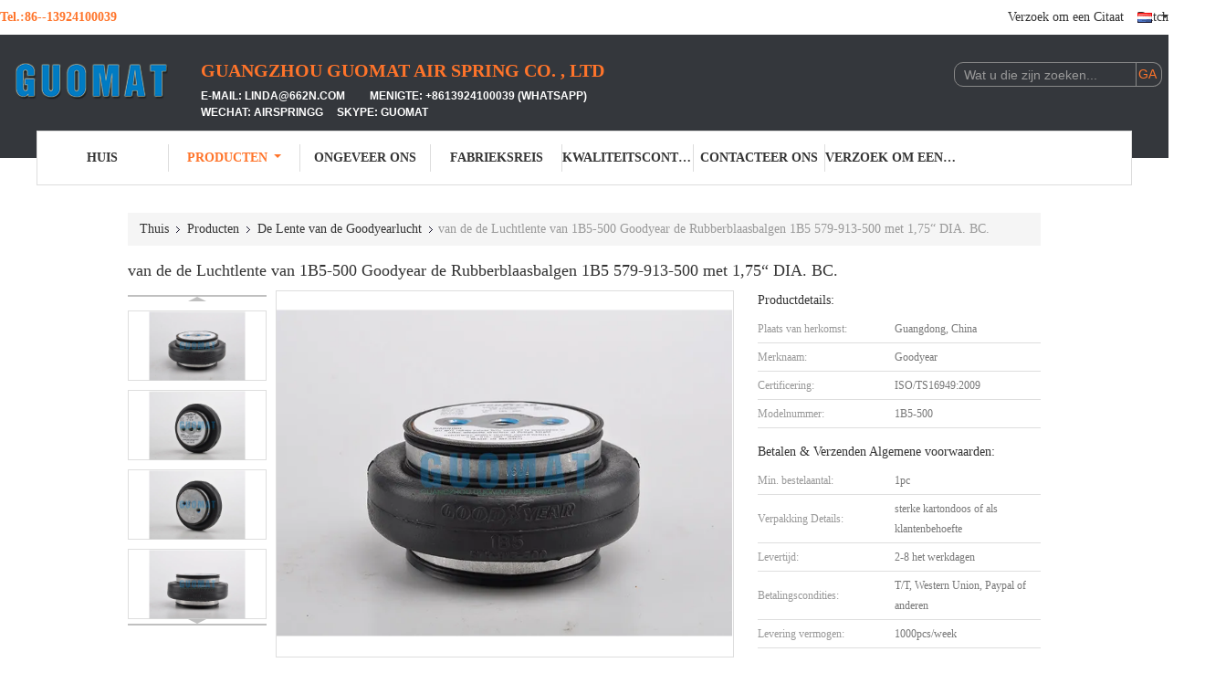

--- FILE ---
content_type: text/html
request_url: http://dutch.suspensionairspring.com/sale-13638690-1b5-500-goodyear-air-spring-rubber-bellows-1b5-579-913-500-with-1-75-dia-b-c.html
body_size: 36487
content:

<!DOCTYPE html>
<html lang="nl">
<head>
	<meta charset="utf-8">
	<meta http-equiv="X-UA-Compatible" content="IE=edge">
	<meta name="viewport" content="width=device-width, initial-scale=1">
    <title>van de de Luchtlente van 1B5-500 Goodyear de Rubberblaasbalgen 1B5 579-913-500 met 1,75“ DIA. BC.</title>
    <meta name="keywords" content="de de Luchtlente van 1B5-500 Goodyear, de luchtlente van 1B5 579-913-500 contitech, De Lente van de Goodyearlucht" />
    <meta name="description" content="Hoge kwaliteit van de de Luchtlente van 1B5-500 Goodyear de Rubberblaasbalgen 1B5 579-913-500 met 1,75“ DIA. BC. uit China, China's toonaangevende productmarkt de de Luchtlente van 1B5-500 Goodyear product, met strikte kwaliteitscontrole de luchtlente van 1B5 579-913-500 contitech fabrieken, het produceren van hoge kwaliteit de luchtlente van 1B5 579-913-500 contitech producten." />
			<link type='text/css' rel='stylesheet' href='/??/images/global.css,/photo/suspensionairspring/sitetpl/style/common.css?ver=1736148316' media='all'>
			  <script type='text/javascript' src='/js/jquery.js'></script><meta property="og:title" content="van de de Luchtlente van 1B5-500 Goodyear de Rubberblaasbalgen 1B5 579-913-500 met 1,75“ DIA. BC." />
<meta property="og:description" content="Hoge kwaliteit van de de Luchtlente van 1B5-500 Goodyear de Rubberblaasbalgen 1B5 579-913-500 met 1,75“ DIA. BC. uit China, China's toonaangevende productmarkt de de Luchtlente van 1B5-500 Goodyear product, met strikte kwaliteitscontrole de luchtlente van 1B5 579-913-500 contitech fabrieken, het produceren van hoge kwaliteit de luchtlente van 1B5 579-913-500 contitech producten." />
<meta property="og:type" content="product" />
<meta property="og:availability" content="instock" />
<meta property="og:site_name" content="GUANGZHOU GUOMAT AIR SPRING CO. , LTD" />
<meta property="og:url" content="https://dutch.suspensionairspring.com/sale-13638690-1b5-500-goodyear-air-spring-rubber-bellows-1b5-579-913-500-with-1-75-dia-b-c.html" />
<meta property="og:image" content="http://dutch.suspensionairspring.com/photo/ps32955103-1b5_500_goodyear_air_spring_rubber_bellows_1b5_579_913_500_with_1_75_dia_b_c.jpg" />
<link rel="canonical" href="https://dutch.suspensionairspring.com/sale-13638690-1b5-500-goodyear-air-spring-rubber-bellows-1b5-579-913-500-with-1-75-dia-b-c.html" />
<link rel="alternate" href="http://m.dutch.suspensionairspring.com/sale-13638690-1b5-500-goodyear-air-spring-rubber-bellows-1b5-579-913-500-with-1-75-dia-b-c.html" media="only screen and (max-width: 640px)" />
<link rel="stylesheet" type="text/css" href="/js/guidefirstcommon.css" />
<style type="text/css">
/*<![CDATA[*/
.consent__cookie {position: fixed;top: 0;left: 0;width: 100%;height: 0%;z-index: 100000;}.consent__cookie_bg {position: fixed;top: 0;left: 0;width: 100%;height: 100%;background: #000;opacity: .6;display: none }.consent__cookie_rel {position: fixed;bottom:0;left: 0;width: 100%;background: #fff;display: -webkit-box;display: -ms-flexbox;display: flex;flex-wrap: wrap;padding: 24px 80px;-webkit-box-sizing: border-box;box-sizing: border-box;-webkit-box-pack: justify;-ms-flex-pack: justify;justify-content: space-between;-webkit-transition: all ease-in-out .3s;transition: all ease-in-out .3s }.consent__close {position: absolute;top: 20px;right: 20px;cursor: pointer }.consent__close svg {fill: #777 }.consent__close:hover svg {fill: #000 }.consent__cookie_box {flex: 1;word-break: break-word;}.consent__warm {color: #777;font-size: 16px;margin-bottom: 12px;line-height: 19px }.consent__title {color: #333;font-size: 20px;font-weight: 600;margin-bottom: 12px;line-height: 23px }.consent__itxt {color: #333;font-size: 14px;margin-bottom: 12px;display: -webkit-box;display: -ms-flexbox;display: flex;-webkit-box-align: center;-ms-flex-align: center;align-items: center }.consent__itxt i {display: -webkit-inline-box;display: -ms-inline-flexbox;display: inline-flex;width: 28px;height: 28px;border-radius: 50%;background: #e0f9e9;margin-right: 8px;-webkit-box-align: center;-ms-flex-align: center;align-items: center;-webkit-box-pack: center;-ms-flex-pack: center;justify-content: center }.consent__itxt svg {fill: #3ca860 }.consent__txt {color: #a6a6a6;font-size: 14px;margin-bottom: 8px;line-height: 17px }.consent__btns {display: -webkit-box;display: -ms-flexbox;display: flex;-webkit-box-orient: vertical;-webkit-box-direction: normal;-ms-flex-direction: column;flex-direction: column;-webkit-box-pack: center;-ms-flex-pack: center;justify-content: center;flex-shrink: 0;}.consent__btn {width: 280px;height: 40px;line-height: 40px;text-align: center;background: #3ca860;color: #fff;border-radius: 4px;margin: 8px 0;-webkit-box-sizing: border-box;box-sizing: border-box;cursor: pointer;font-size:14px}.consent__btn:hover {background: #00823b }.consent__btn.empty {color: #3ca860;border: 1px solid #3ca860;background: #fff }.consent__btn.empty:hover {background: #3ca860;color: #fff }.open .consent__cookie_bg {display: block }.open .consent__cookie_rel {bottom: 0 }@media (max-width: 760px) {.consent__btns {width: 100%;align-items: center;}.consent__cookie_rel {padding: 20px 24px }}.consent__cookie.open {display: block;}.consent__cookie {display: none;}
/*]]>*/
</style>
<style type="text/css">
/*<![CDATA[*/
@media only screen and (max-width:640px){.contact_now_dialog .content-wrap .desc{background-image:url(/images/cta_images/bg_s.png) !important}}.contact_now_dialog .content-wrap .content-wrap_header .cta-close{background-image:url(/images/cta_images/sprite.png) !important}.contact_now_dialog .content-wrap .desc{background-image:url(/images/cta_images/bg_l.png) !important}.contact_now_dialog .content-wrap .cta-btn i{background-image:url(/images/cta_images/sprite.png) !important}.contact_now_dialog .content-wrap .head-tip img{content:url(/images/cta_images/cta_contact_now.png) !important}.cusim{background-image:url(/images/imicon/im.svg) !important}.cuswa{background-image:url(/images/imicon/wa.png) !important}.cusall{background-image:url(/images/imicon/allchat.svg) !important}
/*]]>*/
</style>
<script type="text/javascript" src="/js/guidefirstcommon.js"></script>
<script type="text/javascript">
/*<![CDATA[*/
window.isvideotpl = 1;window.detailurl = '/sale-13638690-1b5-500-goodyear-air-spring-rubber-bellows-1b5-579-913-500-with-1-75-dia-b-c.html';
var colorUrl = '';var isShowGuide = 2;var showGuideColor = 0;var im_appid = 10003;var im_msg="Good day, what product are you looking for?";

var cta_cid = 15064;var use_defaulProductInfo = 1;var cta_pid = 13638690;var test_company = 0;var webim_domain = '';var company_type = 0;var cta_equipment = 'pc'; var setcookie = 'setwebimCookie(21868,13638690,0)'; var whatsapplink = "https://wa.me/8613924100039?text=Hi%2C+I%27m+interested+in+van+de+de+Luchtlente+van+1B5-500+Goodyear+de+Rubberblaasbalgen+1B5+579-913-500+met+1%2C75%E2%80%9C+DIA.+BC.."; function insertMeta(){var str = '<meta name="mobile-web-app-capable" content="yes" /><meta name="viewport" content="width=device-width, initial-scale=1.0" />';document.head.insertAdjacentHTML('beforeend',str);} var element = document.querySelector('a.footer_webim_a[href="/webim/webim_tab.html"]');if (element) {element.parentNode.removeChild(element);}

var colorUrl = '';
var aisearch = 0;
var selfUrl = '';
window.playerReportUrl='/vod/view_count/report';
var query_string = ["Products","Detail"];
var g_tp = '';
var customtplcolor = 99341;
var str_chat = 'Chatten';
				var str_call_now = 'Bel nu.';
var str_chat_now = 'Chat nu';
var str_contact1 = 'Krijg Beste Prijs';var str_chat_lang='dutch';var str_contact2 = 'Krijg de prijs';var str_contact2 = 'beste prijs';var str_contact = 'contact';
window.predomainsub = "";
/*]]>*/
</script>
</head>
<body>
<img src="/logo.gif" style="display:none" alt="logo"/>
<a style="display: none!important;" title="GUANGZHOU GUOMAT AIR SPRING CO. , LTD" class="float-inquiry" href="/contactnow.html" onclick='setinquiryCookie("{\"showproduct\":1,\"pid\":\"13638690\",\"name\":\"van de de Luchtlente van 1B5-500 Goodyear de Rubberblaasbalgen 1B5 579-913-500 met 1,75\\u201c DIA. BC.\",\"source_url\":\"\\/sale-13638690-1b5-500-goodyear-air-spring-rubber-bellows-1b5-579-913-500-with-1-75-dia-b-c.html\",\"picurl\":\"\\/photo\\/pd32955103-1b5_500_goodyear_air_spring_rubber_bellows_1b5_579_913_500_with_1_75_dia_b_c.jpg\",\"propertyDetail\":[[\"Materiaal\",\"Rubber en Roestvrij staal\"],[\"Goodyear\",\"1B5-500\"],[\"Garantie\",\"12 maanden\"],[\"Gewicht\",\"1,0 kg\"]],\"company_name\":null,\"picurl_c\":\"\\/photo\\/pc32955103-1b5_500_goodyear_air_spring_rubber_bellows_1b5_579_913_500_with_1_75_dia_b_c.jpg\",\"price\":\"\",\"username\":\"Linda Lin\",\"viewTime\":\"laatst ingelogd : 7 uur 50 Minuten geleden\",\"subject\":\"Wat is de CIF-prijs op uw van de de Luchtlente van 1B5-500 Goodyear de Rubberblaasbalgen 1B5 579-913-500 met 1,75\\u201c DIA. BC.\",\"countrycode\":\"VN\"}");'></a>
<script>
var originProductInfo = '';
var originProductInfo = {"showproduct":1,"pid":"13638690","name":"van de de Luchtlente van 1B5-500 Goodyear de Rubberblaasbalgen 1B5 579-913-500 met 1,75\u201c DIA. BC.","source_url":"\/sale-13638690-1b5-500-goodyear-air-spring-rubber-bellows-1b5-579-913-500-with-1-75-dia-b-c.html","picurl":"\/photo\/pd32955103-1b5_500_goodyear_air_spring_rubber_bellows_1b5_579_913_500_with_1_75_dia_b_c.jpg","propertyDetail":[["Materiaal","Rubber en Roestvrij staal"],["Goodyear","1B5-500"],["Garantie","12 maanden"],["Gewicht","1,0 kg"]],"company_name":null,"picurl_c":"\/photo\/pc32955103-1b5_500_goodyear_air_spring_rubber_bellows_1b5_579_913_500_with_1_75_dia_b_c.jpg","price":"","username":"Linda Lin","viewTime":"laatst ingelogd : 0 uur 50 Minuten geleden","subject":"Wat is de FOB-prijs op uw van de de Luchtlente van 1B5-500 Goodyear de Rubberblaasbalgen 1B5 579-913-500 met 1,75\u201c DIA. BC.","countrycode":"VN"};
var save_url = "/contactsave.html";
var update_url = "/updateinquiry.html";
var productInfo = {};
var defaulProductInfo = {};
var myDate = new Date();
var curDate = myDate.getFullYear()+'-'+(parseInt(myDate.getMonth())+1)+'-'+myDate.getDate();
var message = '';
var default_pop = 1;
var leaveMessageDialog = document.getElementsByClassName('leave-message-dialog')[0]; // 获取弹层
var _$$ = function (dom) {
    return document.querySelectorAll(dom);
};
resInfo = originProductInfo;
resInfo['name'] = resInfo['name'] || '';
defaulProductInfo.pid = resInfo['pid'];
defaulProductInfo.productName = resInfo['name'] ?? '';
defaulProductInfo.productInfo = resInfo['propertyDetail'];
defaulProductInfo.productImg = resInfo['picurl_c'];
defaulProductInfo.subject = resInfo['subject'] ?? '';
defaulProductInfo.productImgAlt = resInfo['name'] ?? '';
var inquirypopup_tmp = 1;
var message = 'Lieve,'+'\r\n'+"Ik ben geïnteresseerd"+' '+trim(resInfo['name'])+", kun je me meer details sturen, zoals type, maat, MOQ, materiaal, etc."+'\r\n'+"Bedankt!"+'\r\n'+"Wachten op je antwoord.";
var message_1 = 'Lieve,'+'\r\n'+"Ik ben geïnteresseerd"+' '+trim(resInfo['name'])+", kun je me meer details sturen, zoals type, maat, MOQ, materiaal, etc."+'\r\n'+"Bedankt!"+'\r\n'+"Wachten op je antwoord.";
var message_2 = 'Hallo,'+'\r\n'+"ik ben op zoek naar"+' '+trim(resInfo['name'])+", stuur mij de prijs, specificatie en foto."+'\r\n'+"Uw snelle reactie wordt zeer op prijs gesteld."+'\r\n'+"Neem gerust contact met mij op voor meer informatie."+'\r\n'+"Heel erg bedankt.";
var message_3 = 'Hallo,'+'\r\n'+trim(resInfo['name'])+' '+"voldoet aan mijn verwachtingen."+'\r\n'+"Geef me de beste prijs en wat andere productinformatie."+'\r\n'+"Neem gerust contact met mij op via mijn mail."+'\r\n'+"Heel erg bedankt.";

var message_4 = 'Lieve,'+'\r\n'+"Wat is de FOB-prijs op uw"+' '+trim(resInfo['name'])+'?'+'\r\n'+"Wat is de dichtstbijzijnde poortnaam?"+'\r\n'+"Reageer me zo snel mogelijk, het is beter om meer informatie te delen."+'\r\n'+"Vriendelijke groeten!";
var message_5 = 'Hallo daar,'+'\r\n'+"Ik ben erg geïnteresseerd in jouw"+' '+trim(resInfo['name'])+'.'+'\r\n'+"Stuur mij alstublieft uw productdetails."+'\r\n'+"Ik kijk uit naar je snelle antwoord."+'\r\n'+"Neem gerust contact met mij op via mail."+'\r\n'+"Vriendelijke groeten!";

var message_6 = 'Lieve,'+'\r\n'+"Geef ons alstublieft informatie over uw"+' '+trim(resInfo['name'])+", zoals type, maat, materiaal en natuurlijk de beste prijs."+'\r\n'+"Ik kijk uit naar je snelle antwoord."+'\r\n'+"Dank u!";
var message_7 = 'Lieve,'+'\r\n'+"Kunt u leveren"+' '+trim(resInfo['name'])+" voor ons?"+'\r\n'+"Eerst willen we een prijslijst en enkele productdetails."+'\r\n'+"Ik hoop zo snel mogelijk antwoord te krijgen en kijk uit naar samenwerking."+'\r\n'+"Heel erg bedankt.";
var message_8 = 'Hoi,'+'\r\n'+"ik ben op zoek naar"+' '+trim(resInfo['name'])+", geef me alstublieft wat meer gedetailleerde productinformatie."+'\r\n'+"Ik kijk uit naar uw antwoord."+'\r\n'+"Dank u!";
var message_9 = 'Hallo,'+'\r\n'+"Uw"+' '+trim(resInfo['name'])+" voldoet zeer goed aan mijn eisen."+'\r\n'+"Stuur me alstublieft de prijs, specificatie en vergelijkbaar model."+'\r\n'+"Voel je vrij om met mij te chatten."+'\r\n'+"Bedankt!";
var message_10 = 'Lieve,'+'\r\n'+"Ik wil meer weten over de details en offerte van"+' '+trim(resInfo['name'])+'.'+'\r\n'+"Neem gerust contact met mij op."+'\r\n'+"Vriendelijke groeten!";

var r = getRandom(1,10);

defaulProductInfo.message = eval("message_"+r);
    defaulProductInfo.message = eval("message_"+r);
        var mytAjax = {

    post: function(url, data, fn) {
        var xhr = new XMLHttpRequest();
        xhr.open("POST", url, true);
        xhr.setRequestHeader("Content-Type", "application/x-www-form-urlencoded;charset=UTF-8");
        xhr.setRequestHeader("X-Requested-With", "XMLHttpRequest");
        xhr.setRequestHeader('Content-Type','text/plain;charset=UTF-8');
        xhr.onreadystatechange = function() {
            if(xhr.readyState == 4 && (xhr.status == 200 || xhr.status == 304)) {
                fn.call(this, xhr.responseText);
            }
        };
        xhr.send(data);
    },

    postform: function(url, data, fn) {
        var xhr = new XMLHttpRequest();
        xhr.open("POST", url, true);
        xhr.setRequestHeader("X-Requested-With", "XMLHttpRequest");
        xhr.onreadystatechange = function() {
            if(xhr.readyState == 4 && (xhr.status == 200 || xhr.status == 304)) {
                fn.call(this, xhr.responseText);
            }
        };
        xhr.send(data);
    }
};
/*window.onload = function(){
    leaveMessageDialog = document.getElementsByClassName('leave-message-dialog')[0];
    if (window.localStorage.recordDialogStatus=='undefined' || (window.localStorage.recordDialogStatus!='undefined' && window.localStorage.recordDialogStatus != curDate)) {
        setTimeout(function(){
            if(parseInt(inquirypopup_tmp%10) == 1){
                creatDialog(defaulProductInfo, 1);
            }
        }, 6000);
    }
};*/
function trim(str)
{
    str = str.replace(/(^\s*)/g,"");
    return str.replace(/(\s*$)/g,"");
};
function getRandom(m,n){
    var num = Math.floor(Math.random()*(m - n) + n);
    return num;
};
function strBtn(param) {

    var starattextarea = document.getElementById("textareamessage").value.length;
    var email = document.getElementById("startEmail").value;

    var default_tip = document.querySelectorAll(".watermark_container").length;
    if (20 < starattextarea && starattextarea < 3000) {
        if(default_tip>0){
            document.getElementById("textareamessage1").parentNode.parentNode.nextElementSibling.style.display = "none";
        }else{
            document.getElementById("textareamessage1").parentNode.nextElementSibling.style.display = "none";
        }

    } else {
        if(default_tip>0){
            document.getElementById("textareamessage1").parentNode.parentNode.nextElementSibling.style.display = "block";
        }else{
            document.getElementById("textareamessage1").parentNode.nextElementSibling.style.display = "block";
        }

        return;
    }

    // var re = /^([a-zA-Z0-9_-])+@([a-zA-Z0-9_-])+\.([a-zA-Z0-9_-])+/i;/*邮箱不区分大小写*/
    var re = /^[a-zA-Z0-9][\w-]*(\.?[\w-]+)*@[a-zA-Z0-9-]+(\.[a-zA-Z0-9]+)+$/i;
    if (!re.test(email)) {
        document.getElementById("startEmail").nextElementSibling.style.display = "block";
        return;
    } else {
        document.getElementById("startEmail").nextElementSibling.style.display = "none";
    }

    var subject = document.getElementById("pop_subject").value;
    var pid = document.getElementById("pop_pid").value;
    var message = document.getElementById("textareamessage").value;
    var sender_email = document.getElementById("startEmail").value;
    var tel = '';
    if (document.getElementById("tel0") != undefined && document.getElementById("tel0") != '')
        tel = document.getElementById("tel0").value;
    var form_serialize = '&tel='+tel;

    form_serialize = form_serialize.replace(/\+/g, "%2B");
    mytAjax.post(save_url,"pid="+pid+"&subject="+subject+"&email="+sender_email+"&message="+(message)+form_serialize,function(res){
        var mes = JSON.parse(res);
        if(mes.status == 200){
            var iid = mes.iid;
            document.getElementById("pop_iid").value = iid;
            document.getElementById("pop_uuid").value = mes.uuid;

            if(typeof gtag_report_conversion === "function"){
                gtag_report_conversion();//执行统计js代码
            }
            if(typeof fbq === "function"){
                fbq('track','Purchase');//执行统计js代码
            }
        }
    });
    for (var index = 0; index < document.querySelectorAll(".dialog-content-pql").length; index++) {
        document.querySelectorAll(".dialog-content-pql")[index].style.display = "none";
    };
    $('#idphonepql').val(tel);
    document.getElementById("dialog-content-pql-id").style.display = "block";
    ;
};
function twoBtnOk(param) {

    var selectgender = document.getElementById("Mr").innerHTML;
    var iid = document.getElementById("pop_iid").value;
    var sendername = document.getElementById("idnamepql").value;
    var senderphone = document.getElementById("idphonepql").value;
    var sendercname = document.getElementById("idcompanypql").value;
    var uuid = document.getElementById("pop_uuid").value;
    var gender = 2;
    if(selectgender == 'Mr.') gender = 0;
    if(selectgender == 'Mrs.') gender = 1;
    var pid = document.getElementById("pop_pid").value;
    var form_serialize = '';

        form_serialize = form_serialize.replace(/\+/g, "%2B");

    mytAjax.post(update_url,"iid="+iid+"&gender="+gender+"&uuid="+uuid+"&name="+(sendername)+"&tel="+(senderphone)+"&company="+(sendercname)+form_serialize,function(res){});

    for (var index = 0; index < document.querySelectorAll(".dialog-content-pql").length; index++) {
        document.querySelectorAll(".dialog-content-pql")[index].style.display = "none";
    };
    document.getElementById("dialog-content-pql-ok").style.display = "block";

};
function toCheckMust(name) {
    $('#'+name+'error').hide();
}
function handClidk(param) {
    var starattextarea = document.getElementById("textareamessage1").value.length;
    var email = document.getElementById("startEmail1").value;
    var default_tip = document.querySelectorAll(".watermark_container").length;
    if (20 < starattextarea && starattextarea < 3000) {
        if(default_tip>0){
            document.getElementById("textareamessage1").parentNode.parentNode.nextElementSibling.style.display = "none";
        }else{
            document.getElementById("textareamessage1").parentNode.nextElementSibling.style.display = "none";
        }

    } else {
        if(default_tip>0){
            document.getElementById("textareamessage1").parentNode.parentNode.nextElementSibling.style.display = "block";
        }else{
            document.getElementById("textareamessage1").parentNode.nextElementSibling.style.display = "block";
        }

        return;
    }

    // var re = /^([a-zA-Z0-9_-])+@([a-zA-Z0-9_-])+\.([a-zA-Z0-9_-])+/i;
    var re = /^[a-zA-Z0-9][\w-]*(\.?[\w-]+)*@[a-zA-Z0-9-]+(\.[a-zA-Z0-9]+)+$/i;
    if (!re.test(email)) {
        document.getElementById("startEmail1").nextElementSibling.style.display = "block";
        return;
    } else {
        document.getElementById("startEmail1").nextElementSibling.style.display = "none";
    }

    var subject = document.getElementById("pop_subject").value;
    var pid = document.getElementById("pop_pid").value;
    var message = document.getElementById("textareamessage1").value;
    var sender_email = document.getElementById("startEmail1").value;
    var form_serialize = tel = '';
    if (document.getElementById("tel1") != undefined && document.getElementById("tel1") != '')
        tel = document.getElementById("tel1").value;
        mytAjax.post(save_url,"email="+sender_email+"&tel="+tel+"&pid="+pid+"&message="+message+"&subject="+subject+form_serialize,function(res){

        var mes = JSON.parse(res);
        if(mes.status == 200){
            var iid = mes.iid;
            document.getElementById("pop_iid").value = iid;
            document.getElementById("pop_uuid").value = mes.uuid;
            if(typeof gtag_report_conversion === "function"){
                gtag_report_conversion();//执行统计js代码
            }
        }

    });
    for (var index = 0; index < document.querySelectorAll(".dialog-content-pql").length; index++) {
        document.querySelectorAll(".dialog-content-pql")[index].style.display = "none";
    };
    $('#idphonepql').val(tel);
    document.getElementById("dialog-content-pql-id").style.display = "block";

};
window.addEventListener('load', function () {
    $('.checkbox-wrap label').each(function(){
        if($(this).find('input').prop('checked')){
            $(this).addClass('on')
        }else {
            $(this).removeClass('on')
        }
    })
    $(document).on('click', '.checkbox-wrap label' , function(ev){
        if (ev.target.tagName.toUpperCase() != 'INPUT') {
            $(this).toggleClass('on')
        }
    })
})

function hand_video(pdata) {
    data = JSON.parse(pdata);
    productInfo.productName = data.productName;
    productInfo.productInfo = data.productInfo;
    productInfo.productImg = data.productImg;
    productInfo.subject = data.subject;

    var message = 'Lieve,'+'\r\n'+"Ik ben geïnteresseerd"+' '+trim(data.productName)+", kun je me meer details sturen zoals type, maat, hoeveelheid, materiaal, etc."+'\r\n'+"Bedankt!"+'\r\n'+"Wachten op je antwoord.";

    var message = 'Lieve,'+'\r\n'+"Ik ben geïnteresseerd"+' '+trim(data.productName)+", kun je me meer details sturen, zoals type, maat, MOQ, materiaal, etc."+'\r\n'+"Bedankt!"+'\r\n'+"Wachten op je antwoord.";
    var message_1 = 'Lieve,'+'\r\n'+"Ik ben geïnteresseerd"+' '+trim(data.productName)+", kun je me meer details sturen, zoals type, maat, MOQ, materiaal, etc."+'\r\n'+"Bedankt!"+'\r\n'+"Wachten op je antwoord.";
    var message_2 = 'Hallo,'+'\r\n'+"ik ben op zoek naar"+' '+trim(data.productName)+", stuur mij de prijs, specificatie en foto."+'\r\n'+"Uw snelle reactie wordt zeer op prijs gesteld."+'\r\n'+"Neem gerust contact met mij op voor meer informatie."+'\r\n'+"Heel erg bedankt.";
    var message_3 = 'Hallo,'+'\r\n'+trim(data.productName)+' '+"voldoet aan mijn verwachtingen."+'\r\n'+"Geef me de beste prijs en wat andere productinformatie."+'\r\n'+"Neem gerust contact met mij op via mijn mail."+'\r\n'+"Heel erg bedankt.";

    var message_4 = 'Lieve,'+'\r\n'+"Wat is de FOB-prijs op uw"+' '+trim(data.productName)+'?'+'\r\n'+"Wat is de dichtstbijzijnde poortnaam?"+'\r\n'+"Reageer me zo snel mogelijk, het is beter om meer informatie te delen."+'\r\n'+"Vriendelijke groeten!";
    var message_5 = 'Hallo daar,'+'\r\n'+"Ik ben erg geïnteresseerd in jouw"+' '+trim(data.productName)+'.'+'\r\n'+"Stuur mij alstublieft uw productdetails."+'\r\n'+"Ik kijk uit naar je snelle antwoord."+'\r\n'+"Neem gerust contact met mij op via mail."+'\r\n'+"Vriendelijke groeten!";

    var message_6 = 'Lieve,'+'\r\n'+"Geef ons alstublieft informatie over uw"+' '+trim(data.productName)+", zoals type, maat, materiaal en natuurlijk de beste prijs."+'\r\n'+"Ik kijk uit naar je snelle antwoord."+'\r\n'+"Dank u!";
    var message_7 = 'Lieve,'+'\r\n'+"Kunt u leveren"+' '+trim(data.productName)+" voor ons?"+'\r\n'+"Eerst willen we een prijslijst en enkele productdetails."+'\r\n'+"Ik hoop zo snel mogelijk antwoord te krijgen en kijk uit naar samenwerking."+'\r\n'+"Heel erg bedankt.";
    var message_8 = 'Hoi,'+'\r\n'+"ik ben op zoek naar"+' '+trim(data.productName)+", geef me alstublieft wat meer gedetailleerde productinformatie."+'\r\n'+"Ik kijk uit naar uw antwoord."+'\r\n'+"Dank u!";
    var message_9 = 'Hallo,'+'\r\n'+"Uw"+' '+trim(data.productName)+" voldoet zeer goed aan mijn eisen."+'\r\n'+"Stuur me alstublieft de prijs, specificatie en vergelijkbaar model."+'\r\n'+"Voel je vrij om met mij te chatten."+'\r\n'+"Bedankt!";
    var message_10 = 'Lieve,'+'\r\n'+"Ik wil meer weten over de details en offerte van"+' '+trim(data.productName)+'.'+'\r\n'+"Neem gerust contact met mij op."+'\r\n'+"Vriendelijke groeten!";

    var r = getRandom(1,10);

    productInfo.message = eval("message_"+r);
            if(parseInt(inquirypopup_tmp/10) == 1){
        productInfo.message = "";
    }
    productInfo.pid = data.pid;
    creatDialog(productInfo, 2);
};

function handDialog(pdata) {
    data = JSON.parse(pdata);
    productInfo.productName = data.productName;
    productInfo.productInfo = data.productInfo;
    productInfo.productImg = data.productImg;
    productInfo.subject = data.subject;

    var message = 'Lieve,'+'\r\n'+"Ik ben geïnteresseerd"+' '+trim(data.productName)+", kun je me meer details sturen zoals type, maat, hoeveelheid, materiaal, etc."+'\r\n'+"Bedankt!"+'\r\n'+"Wachten op je antwoord.";

    var message = 'Lieve,'+'\r\n'+"Ik ben geïnteresseerd"+' '+trim(data.productName)+", kun je me meer details sturen, zoals type, maat, MOQ, materiaal, etc."+'\r\n'+"Bedankt!"+'\r\n'+"Wachten op je antwoord.";
    var message_1 = 'Lieve,'+'\r\n'+"Ik ben geïnteresseerd"+' '+trim(data.productName)+", kun je me meer details sturen, zoals type, maat, MOQ, materiaal, etc."+'\r\n'+"Bedankt!"+'\r\n'+"Wachten op je antwoord.";
    var message_2 = 'Hallo,'+'\r\n'+"ik ben op zoek naar"+' '+trim(data.productName)+", stuur mij de prijs, specificatie en foto."+'\r\n'+"Uw snelle reactie wordt zeer op prijs gesteld."+'\r\n'+"Neem gerust contact met mij op voor meer informatie."+'\r\n'+"Heel erg bedankt.";
    var message_3 = 'Hallo,'+'\r\n'+trim(data.productName)+' '+"voldoet aan mijn verwachtingen."+'\r\n'+"Geef me de beste prijs en wat andere productinformatie."+'\r\n'+"Neem gerust contact met mij op via mijn mail."+'\r\n'+"Heel erg bedankt.";

    var message_4 = 'Lieve,'+'\r\n'+"Wat is de FOB-prijs op uw"+' '+trim(data.productName)+'?'+'\r\n'+"Wat is de dichtstbijzijnde poortnaam?"+'\r\n'+"Reageer me zo snel mogelijk, het is beter om meer informatie te delen."+'\r\n'+"Vriendelijke groeten!";
    var message_5 = 'Hallo daar,'+'\r\n'+"Ik ben erg geïnteresseerd in jouw"+' '+trim(data.productName)+'.'+'\r\n'+"Stuur mij alstublieft uw productdetails."+'\r\n'+"Ik kijk uit naar je snelle antwoord."+'\r\n'+"Neem gerust contact met mij op via mail."+'\r\n'+"Vriendelijke groeten!";

    var message_6 = 'Lieve,'+'\r\n'+"Geef ons alstublieft informatie over uw"+' '+trim(data.productName)+", zoals type, maat, materiaal en natuurlijk de beste prijs."+'\r\n'+"Ik kijk uit naar je snelle antwoord."+'\r\n'+"Dank u!";
    var message_7 = 'Lieve,'+'\r\n'+"Kunt u leveren"+' '+trim(data.productName)+" voor ons?"+'\r\n'+"Eerst willen we een prijslijst en enkele productdetails."+'\r\n'+"Ik hoop zo snel mogelijk antwoord te krijgen en kijk uit naar samenwerking."+'\r\n'+"Heel erg bedankt.";
    var message_8 = 'Hoi,'+'\r\n'+"ik ben op zoek naar"+' '+trim(data.productName)+", geef me alstublieft wat meer gedetailleerde productinformatie."+'\r\n'+"Ik kijk uit naar uw antwoord."+'\r\n'+"Dank u!";
    var message_9 = 'Hallo,'+'\r\n'+"Uw"+' '+trim(data.productName)+" voldoet zeer goed aan mijn eisen."+'\r\n'+"Stuur me alstublieft de prijs, specificatie en vergelijkbaar model."+'\r\n'+"Voel je vrij om met mij te chatten."+'\r\n'+"Bedankt!";
    var message_10 = 'Lieve,'+'\r\n'+"Ik wil meer weten over de details en offerte van"+' '+trim(data.productName)+'.'+'\r\n'+"Neem gerust contact met mij op."+'\r\n'+"Vriendelijke groeten!";

    var r = getRandom(1,10);
    productInfo.message = eval("message_"+r);
            if(parseInt(inquirypopup_tmp/10) == 1){
        productInfo.message = "";
    }
    productInfo.pid = data.pid;
    creatDialog(productInfo, 2);
};

function closepql(param) {

    leaveMessageDialog.style.display = 'none';
};

function closepql2(param) {

    for (var index = 0; index < document.querySelectorAll(".dialog-content-pql").length; index++) {
        document.querySelectorAll(".dialog-content-pql")[index].style.display = "none";
    };
    document.getElementById("dialog-content-pql-ok").style.display = "block";
};

function decodeHtmlEntities(str) {
    var tempElement = document.createElement('div');
    tempElement.innerHTML = str;
    return tempElement.textContent || tempElement.innerText || '';
}

function initProduct(productInfo,type){

    productInfo.productName = decodeHtmlEntities(productInfo.productName);
    productInfo.message = decodeHtmlEntities(productInfo.message);

    leaveMessageDialog = document.getElementsByClassName('leave-message-dialog')[0];
    leaveMessageDialog.style.display = "block";
    if(type == 3){
        var popinquiryemail = document.getElementById("popinquiryemail").value;
        _$$("#startEmail1")[0].value = popinquiryemail;
    }else{
        _$$("#startEmail1")[0].value = "";
    }
    _$$("#startEmail")[0].value = "";
    _$$("#idnamepql")[0].value = "";
    _$$("#idphonepql")[0].value = "";
    _$$("#idcompanypql")[0].value = "";

    _$$("#pop_pid")[0].value = productInfo.pid;
    _$$("#pop_subject")[0].value = productInfo.subject;
    
    if(parseInt(inquirypopup_tmp/10) == 1){
        productInfo.message = "";
    }

    _$$("#textareamessage1")[0].value = productInfo.message;
    _$$("#textareamessage")[0].value = productInfo.message;

    _$$("#dialog-content-pql-id .titlep")[0].innerHTML = productInfo.productName;
    _$$("#dialog-content-pql-id img")[0].setAttribute("src", productInfo.productImg);
    _$$("#dialog-content-pql-id img")[0].setAttribute("alt", productInfo.productImgAlt);

    _$$("#dialog-content-pql-id-hand img")[0].setAttribute("src", productInfo.productImg);
    _$$("#dialog-content-pql-id-hand img")[0].setAttribute("alt", productInfo.productImgAlt);
    _$$("#dialog-content-pql-id-hand .titlep")[0].innerHTML = productInfo.productName;

    if (productInfo.productInfo.length > 0) {
        var ul2, ul;
        ul = document.createElement("ul");
        for (var index = 0; index < productInfo.productInfo.length; index++) {
            var el = productInfo.productInfo[index];
            var li = document.createElement("li");
            var span1 = document.createElement("span");
            span1.innerHTML = el[0] + ":";
            var span2 = document.createElement("span");
            span2.innerHTML = el[1];
            li.appendChild(span1);
            li.appendChild(span2);
            ul.appendChild(li);

        }
        ul2 = ul.cloneNode(true);
        if (type === 1) {
            _$$("#dialog-content-pql-id .left")[0].replaceChild(ul, _$$("#dialog-content-pql-id .left ul")[0]);
        } else {
            _$$("#dialog-content-pql-id-hand .left")[0].replaceChild(ul2, _$$("#dialog-content-pql-id-hand .left ul")[0]);
            _$$("#dialog-content-pql-id .left")[0].replaceChild(ul, _$$("#dialog-content-pql-id .left ul")[0]);
        }
    };
    for (var index = 0; index < _$$("#dialog-content-pql-id .right ul li").length; index++) {
        _$$("#dialog-content-pql-id .right ul li")[index].addEventListener("click", function (params) {
            _$$("#dialog-content-pql-id .right #Mr")[0].innerHTML = this.innerHTML
        }, false)

    };

};
function closeInquiryCreateDialog() {
    document.getElementById("xuanpan_dialog_box_pql").style.display = "none";
};
function showInquiryCreateDialog() {
    document.getElementById("xuanpan_dialog_box_pql").style.display = "block";
};
function submitPopInquiry(){
    var message = document.getElementById("inquiry_message").value;
    var email = document.getElementById("inquiry_email").value;
    var subject = defaulProductInfo.subject;
    var pid = defaulProductInfo.pid;
    if (email === undefined) {
        showInquiryCreateDialog();
        document.getElementById("inquiry_email").style.border = "1px solid red";
        return false;
    };
    if (message === undefined) {
        showInquiryCreateDialog();
        document.getElementById("inquiry_message").style.border = "1px solid red";
        return false;
    };
    if (email.search(/^\w+((-\w+)|(\.\w+))*\@[A-Za-z0-9]+((\.|-)[A-Za-z0-9]+)*\.[A-Za-z0-9]+$/) == -1) {
        document.getElementById("inquiry_email").style.border= "1px solid red";
        showInquiryCreateDialog();
        return false;
    } else {
        document.getElementById("inquiry_email").style.border= "";
    };
    if (message.length < 20 || message.length >3000) {
        showInquiryCreateDialog();
        document.getElementById("inquiry_message").style.border = "1px solid red";
        return false;
    } else {
        document.getElementById("inquiry_message").style.border = "";
    };
    var tel = '';
    if (document.getElementById("tel") != undefined && document.getElementById("tel") != '')
        tel = document.getElementById("tel").value;

    mytAjax.post(save_url,"pid="+pid+"&subject="+subject+"&email="+email+"&message="+(message)+'&tel='+tel,function(res){
        var mes = JSON.parse(res);
        if(mes.status == 200){
            var iid = mes.iid;
            document.getElementById("pop_iid").value = iid;
            document.getElementById("pop_uuid").value = mes.uuid;

        }
    });
    initProduct(defaulProductInfo);
    for (var index = 0; index < document.querySelectorAll(".dialog-content-pql").length; index++) {
        document.querySelectorAll(".dialog-content-pql")[index].style.display = "none";
    };
    $('#idphonepql').val(tel);
    document.getElementById("dialog-content-pql-id").style.display = "block";

};

//带附件上传
function submitPopInquiryfile(email_id,message_id,check_sort,name_id,phone_id,company_id,attachments){

    if(typeof(check_sort) == 'undefined'){
        check_sort = 0;
    }
    var message = document.getElementById(message_id).value;
    var email = document.getElementById(email_id).value;
    var attachments = document.getElementById(attachments).value;
    if(typeof(name_id) !== 'undefined' && name_id != ""){
        var name  = document.getElementById(name_id).value;
    }
    if(typeof(phone_id) !== 'undefined' && phone_id != ""){
        var phone = document.getElementById(phone_id).value;
    }
    if(typeof(company_id) !== 'undefined' && company_id != ""){
        var company = document.getElementById(company_id).value;
    }
    var subject = defaulProductInfo.subject;
    var pid = defaulProductInfo.pid;

    if(check_sort == 0){
        if (email === undefined) {
            showInquiryCreateDialog();
            document.getElementById(email_id).style.border = "1px solid red";
            return false;
        };
        if (message === undefined) {
            showInquiryCreateDialog();
            document.getElementById(message_id).style.border = "1px solid red";
            return false;
        };

        if (email.search(/^\w+((-\w+)|(\.\w+))*\@[A-Za-z0-9]+((\.|-)[A-Za-z0-9]+)*\.[A-Za-z0-9]+$/) == -1) {
            document.getElementById(email_id).style.border= "1px solid red";
            showInquiryCreateDialog();
            return false;
        } else {
            document.getElementById(email_id).style.border= "";
        };
        if (message.length < 20 || message.length >3000) {
            showInquiryCreateDialog();
            document.getElementById(message_id).style.border = "1px solid red";
            return false;
        } else {
            document.getElementById(message_id).style.border = "";
        };
    }else{

        if (message === undefined) {
            showInquiryCreateDialog();
            document.getElementById(message_id).style.border = "1px solid red";
            return false;
        };

        if (email === undefined) {
            showInquiryCreateDialog();
            document.getElementById(email_id).style.border = "1px solid red";
            return false;
        };

        if (message.length < 20 || message.length >3000) {
            showInquiryCreateDialog();
            document.getElementById(message_id).style.border = "1px solid red";
            return false;
        } else {
            document.getElementById(message_id).style.border = "";
        };

        if (email.search(/^\w+((-\w+)|(\.\w+))*\@[A-Za-z0-9]+((\.|-)[A-Za-z0-9]+)*\.[A-Za-z0-9]+$/) == -1) {
            document.getElementById(email_id).style.border= "1px solid red";
            showInquiryCreateDialog();
            return false;
        } else {
            document.getElementById(email_id).style.border= "";
        };

    };

    mytAjax.post(save_url,"pid="+pid+"&subject="+subject+"&email="+email+"&message="+message+"&company="+company+"&attachments="+attachments,function(res){
        var mes = JSON.parse(res);
        if(mes.status == 200){
            var iid = mes.iid;
            document.getElementById("pop_iid").value = iid;
            document.getElementById("pop_uuid").value = mes.uuid;

            if(typeof gtag_report_conversion === "function"){
                gtag_report_conversion();//执行统计js代码
            }
            if(typeof fbq === "function"){
                fbq('track','Purchase');//执行统计js代码
            }
        }
    });
    initProduct(defaulProductInfo);

    if(name !== undefined && name != ""){
        _$$("#idnamepql")[0].value = name;
    }

    if(phone !== undefined && phone != ""){
        _$$("#idphonepql")[0].value = phone;
    }

    if(company !== undefined && company != ""){
        _$$("#idcompanypql")[0].value = company;
    }

    for (var index = 0; index < document.querySelectorAll(".dialog-content-pql").length; index++) {
        document.querySelectorAll(".dialog-content-pql")[index].style.display = "none";
    };
    document.getElementById("dialog-content-pql-id").style.display = "block";

};
function submitPopInquiryByParam(email_id,message_id,check_sort,name_id,phone_id,company_id){

    if(typeof(check_sort) == 'undefined'){
        check_sort = 0;
    }

    var senderphone = '';
    var message = document.getElementById(message_id).value;
    var email = document.getElementById(email_id).value;
    if(typeof(name_id) !== 'undefined' && name_id != ""){
        var name  = document.getElementById(name_id).value;
    }
    if(typeof(phone_id) !== 'undefined' && phone_id != ""){
        var phone = document.getElementById(phone_id).value;
        senderphone = phone;
    }
    if(typeof(company_id) !== 'undefined' && company_id != ""){
        var company = document.getElementById(company_id).value;
    }
    var subject = defaulProductInfo.subject;
    var pid = defaulProductInfo.pid;

    if(check_sort == 0){
        if (email === undefined) {
            showInquiryCreateDialog();
            document.getElementById(email_id).style.border = "1px solid red";
            return false;
        };
        if (message === undefined) {
            showInquiryCreateDialog();
            document.getElementById(message_id).style.border = "1px solid red";
            return false;
        };

        if (email.search(/^\w+((-\w+)|(\.\w+))*\@[A-Za-z0-9]+((\.|-)[A-Za-z0-9]+)*\.[A-Za-z0-9]+$/) == -1) {
            document.getElementById(email_id).style.border= "1px solid red";
            showInquiryCreateDialog();
            return false;
        } else {
            document.getElementById(email_id).style.border= "";
        };
        if (message.length < 20 || message.length >3000) {
            showInquiryCreateDialog();
            document.getElementById(message_id).style.border = "1px solid red";
            return false;
        } else {
            document.getElementById(message_id).style.border = "";
        };
    }else{

        if (message === undefined) {
            showInquiryCreateDialog();
            document.getElementById(message_id).style.border = "1px solid red";
            return false;
        };

        if (email === undefined) {
            showInquiryCreateDialog();
            document.getElementById(email_id).style.border = "1px solid red";
            return false;
        };

        if (message.length < 20 || message.length >3000) {
            showInquiryCreateDialog();
            document.getElementById(message_id).style.border = "1px solid red";
            return false;
        } else {
            document.getElementById(message_id).style.border = "";
        };

        if (email.search(/^\w+((-\w+)|(\.\w+))*\@[A-Za-z0-9]+((\.|-)[A-Za-z0-9]+)*\.[A-Za-z0-9]+$/) == -1) {
            document.getElementById(email_id).style.border= "1px solid red";
            showInquiryCreateDialog();
            return false;
        } else {
            document.getElementById(email_id).style.border= "";
        };

    };

    var productsku = "";
    if($("#product_sku").length > 0){
        productsku = $("#product_sku").html();
    }

    mytAjax.post(save_url,"tel="+senderphone+"&pid="+pid+"&subject="+subject+"&email="+email+"&message="+message+"&messagesku="+encodeURI(productsku),function(res){
        var mes = JSON.parse(res);
        if(mes.status == 200){
            var iid = mes.iid;
            document.getElementById("pop_iid").value = iid;
            document.getElementById("pop_uuid").value = mes.uuid;

            if(typeof gtag_report_conversion === "function"){
                gtag_report_conversion();//执行统计js代码
            }
            if(typeof fbq === "function"){
                fbq('track','Purchase');//执行统计js代码
            }
        }
    });
    initProduct(defaulProductInfo);

    if(name !== undefined && name != ""){
        _$$("#idnamepql")[0].value = name;
    }

    if(phone !== undefined && phone != ""){
        _$$("#idphonepql")[0].value = phone;
    }

    if(company !== undefined && company != ""){
        _$$("#idcompanypql")[0].value = company;
    }

    for (var index = 0; index < document.querySelectorAll(".dialog-content-pql").length; index++) {
        document.querySelectorAll(".dialog-content-pql")[index].style.display = "none";

    };
    document.getElementById("dialog-content-pql-id").style.display = "block";

};

function creat_videoDialog(productInfo, type) {

    if(type == 1){
        if(default_pop != 1){
            return false;
        }
        window.localStorage.recordDialogStatus = curDate;
    }else{
        default_pop = 0;
    }
    initProduct(productInfo, type);
    if (type === 1) {
        // 自动弹出
        for (var index = 0; index < document.querySelectorAll(".dialog-content-pql").length; index++) {

            document.querySelectorAll(".dialog-content-pql")[index].style.display = "none";
        };
        document.getElementById("dialog-content-pql").style.display = "block";
    } else {
        // 手动弹出
        for (var index = 0; index < document.querySelectorAll(".dialog-content-pql").length; index++) {
            document.querySelectorAll(".dialog-content-pql")[index].style.display = "none";
        };
        document.getElementById("dialog-content-pql-id-hand").style.display = "block";
    }
}

function creatDialog(productInfo, type) {

    if(type == 1){
        if(default_pop != 1){
            return false;
        }
        window.localStorage.recordDialogStatus = curDate;
    }else{
        default_pop = 0;
    }
    initProduct(productInfo, type);
    if (type === 1) {
        // 自动弹出
        for (var index = 0; index < document.querySelectorAll(".dialog-content-pql").length; index++) {

            document.querySelectorAll(".dialog-content-pql")[index].style.display = "none";
        };
        document.getElementById("dialog-content-pql").style.display = "block";
    } else {
        // 手动弹出
        for (var index = 0; index < document.querySelectorAll(".dialog-content-pql").length; index++) {
            document.querySelectorAll(".dialog-content-pql")[index].style.display = "none";
        };
        document.getElementById("dialog-content-pql-id-hand").style.display = "block";
    }
}

//带邮箱信息打开询盘框 emailtype=1表示带入邮箱
function openDialog(emailtype){
    var type = 2;//不带入邮箱，手动弹出
    if(emailtype == 1){
        var popinquiryemail = document.getElementById("popinquiryemail").value;
        // var re = /^([a-zA-Z0-9_-])+@([a-zA-Z0-9_-])+\.([a-zA-Z0-9_-])+/i;
        var re = /^[a-zA-Z0-9][\w-]*(\.?[\w-]+)*@[a-zA-Z0-9-]+(\.[a-zA-Z0-9]+)+$/i;
        if (!re.test(popinquiryemail)) {
            //前端提示样式;
            showInquiryCreateDialog();
            document.getElementById("popinquiryemail").style.border = "1px solid red";
            return false;
        } else {
            //前端提示样式;
        }
        var type = 3;
    }
    creatDialog(defaulProductInfo,type);
}

//上传附件
function inquiryUploadFile(){
    var fileObj = document.querySelector("#fileId").files[0];
    //构建表单数据
    var formData = new FormData();
    var filesize = fileObj.size;
    if(filesize > 10485760 || filesize == 0) {
        document.getElementById("filetips").style.display = "block";
        return false;
    }else {
        document.getElementById("filetips").style.display = "none";
    }
    formData.append('popinquiryfile', fileObj);
    document.getElementById("quotefileform").reset();
    var save_url = "/inquiryuploadfile.html";
    mytAjax.postform(save_url,formData,function(res){
        var mes = JSON.parse(res);
        if(mes.status == 200){
            document.getElementById("uploader-file-info").innerHTML = document.getElementById("uploader-file-info").innerHTML + "<span class=op>"+mes.attfile.name+"<a class=delatt id=att"+mes.attfile.id+" onclick=delatt("+mes.attfile.id+");>Delete</a></span>";
            var nowattachs = document.getElementById("attachments").value;
            if( nowattachs !== ""){
                var attachs = JSON.parse(nowattachs);
                attachs[mes.attfile.id] = mes.attfile;
            }else{
                var attachs = {};
                attachs[mes.attfile.id] = mes.attfile;
            }
            document.getElementById("attachments").value = JSON.stringify(attachs);
        }
    });
}
//附件删除
function delatt(attid)
{
    var nowattachs = document.getElementById("attachments").value;
    if( nowattachs !== ""){
        var attachs = JSON.parse(nowattachs);
        if(attachs[attid] == ""){
            return false;
        }
        var formData = new FormData();
        var delfile = attachs[attid]['filename'];
        var save_url = "/inquirydelfile.html";
        if(delfile != "") {
            formData.append('delfile', delfile);
            mytAjax.postform(save_url, formData, function (res) {
                if(res !== "") {
                    var mes = JSON.parse(res);
                    if (mes.status == 200) {
                        delete attachs[attid];
                        document.getElementById("attachments").value = JSON.stringify(attachs);
                        var s = document.getElementById("att"+attid);
                        s.parentNode.remove();
                    }
                }
            });
        }
    }else{
        return false;
    }
}

</script>
<div class="leave-message-dialog" style="display: none">
<style>
    .leave-message-dialog .close:before, .leave-message-dialog .close:after{
        content:initial;
    }
</style>
<div class="dialog-content-pql" id="dialog-content-pql" style="display: none">
    <span class="close" onclick="closepql()"><img src="/images/close.png" alt="close"></span>
    <div class="title">
        <p class="firstp-pql">Laat een bericht achter</p>
        <p class="lastp-pql">We bellen je snel terug!</p>
    </div>
    <div class="form">
        <div class="textarea">
            <textarea style='font-family: robot;'  name="" id="textareamessage" cols="30" rows="10" style="margin-bottom:14px;width:100%"
                placeholder="Gelieve te gaan uw onderzoeksdetails in."></textarea>
        </div>
        <p class="error-pql"> <span class="icon-pql"><img src="/images/error.png" alt="GUANGZHOU GUOMAT AIR SPRING CO. , LTD"></span> Uw bericht moet tussen de 20-3.000 tekens bevatten!</p>
        <input id="startEmail" type="text" placeholder="Ga uw E-mail in" onkeydown="if(event.keyCode === 13){ strBtn();}">
        <p class="error-pql"><span class="icon-pql"><img src="/images/error.png" alt="GUANGZHOU GUOMAT AIR SPRING CO. , LTD"></span> Controleer uw e-mail! </p>
                <div class="operations">
            <div class='btn' id="submitStart" type="submit" onclick="strBtn()">VERZENDEN</div>
        </div>
            </div>
</div>
<div class="dialog-content-pql dialog-content-pql-id" id="dialog-content-pql-id" style="display:none">
        <span class="close" onclick="closepql2()"><svg t="1648434466530" class="icon" viewBox="0 0 1024 1024" version="1.1" xmlns="http://www.w3.org/2000/svg" p-id="2198" width="16" height="16"><path d="M576 512l277.333333 277.333333-64 64-277.333333-277.333333L234.666667 853.333333 170.666667 789.333333l277.333333-277.333333L170.666667 234.666667 234.666667 170.666667l277.333333 277.333333L789.333333 170.666667 853.333333 234.666667 576 512z" fill="#444444" p-id="2199"></path></svg></span>
    <div class="left">
        <div class="img"><img></div>
        <p class="titlep"></p>
        <ul> </ul>
    </div>
    <div class="right">
                <p class="title">Meer informatie zorgt voor een betere communicatie.</p>
                <div style="position: relative;">
            <div class="mr"> <span id="Mr">Meneer</span>
                <ul>
                    <li>Meneer</li>
                    <li>Mevrouw.</li>
                </ul>
            </div>
            <input style="text-indent: 80px;" type="text" id="idnamepql" placeholder="Voer uw naam in">
        </div>
        <input type="text"  id="idphonepql"  placeholder="Telefoonnummer">
        <input type="text" id="idcompanypql"  placeholder="Bedrijf" onkeydown="if(event.keyCode === 13){ twoBtnOk();}">
                <div class="btn form_new" id="twoBtnOk" onclick="twoBtnOk()">OK</div>
    </div>
</div>

<div class="dialog-content-pql dialog-content-pql-ok" id="dialog-content-pql-ok" style="display:none">
        <span class="close" onclick="closepql()"><svg t="1648434466530" class="icon" viewBox="0 0 1024 1024" version="1.1" xmlns="http://www.w3.org/2000/svg" p-id="2198" width="16" height="16"><path d="M576 512l277.333333 277.333333-64 64-277.333333-277.333333L234.666667 853.333333 170.666667 789.333333l277.333333-277.333333L170.666667 234.666667 234.666667 170.666667l277.333333 277.333333L789.333333 170.666667 853.333333 234.666667 576 512z" fill="#444444" p-id="2199"></path></svg></span>
    <div class="duihaook"></div>
        <p class="title">Succesvol ingediend!</p>
        <p class="p1" style="text-align: center; font-size: 18px; margin-top: 14px;">We bellen je snel terug!</p>
    <div class="btn" onclick="closepql()" id="endOk" style="margin: 0 auto;margin-top: 50px;">OK</div>
</div>
<div class="dialog-content-pql dialog-content-pql-id dialog-content-pql-id-hand" id="dialog-content-pql-id-hand"
    style="display:none">
     <input type="hidden" name="pop_pid" id="pop_pid" value="0">
     <input type="hidden" name="pop_subject" id="pop_subject" value="">
     <input type="hidden" name="pop_iid" id="pop_iid" value="0">
     <input type="hidden" name="pop_uuid" id="pop_uuid" value="0">
        <span class="close" onclick="closepql()"><svg t="1648434466530" class="icon" viewBox="0 0 1024 1024" version="1.1" xmlns="http://www.w3.org/2000/svg" p-id="2198" width="16" height="16"><path d="M576 512l277.333333 277.333333-64 64-277.333333-277.333333L234.666667 853.333333 170.666667 789.333333l277.333333-277.333333L170.666667 234.666667 234.666667 170.666667l277.333333 277.333333L789.333333 170.666667 853.333333 234.666667 576 512z" fill="#444444" p-id="2199"></path></svg></span>
    <div class="left">
        <div class="img"><img></div>
        <p class="titlep"></p>
        <ul> </ul>
    </div>
    <div class="right" style="float:right">
                <div class="title">
            <p class="firstp-pql">Laat een bericht achter</p>
            <p class="lastp-pql">We bellen je snel terug!</p>
        </div>
                <div class="form">
            <div class="textarea">
                <textarea style='font-family: robot;' name="message" id="textareamessage1" cols="30" rows="10"
                    placeholder="Gelieve te gaan uw onderzoeksdetails in."></textarea>
            </div>
            <p class="error-pql"> <span class="icon-pql"><img src="/images/error.png" alt="GUANGZHOU GUOMAT AIR SPRING CO. , LTD"></span> Uw bericht moet tussen de 20-3.000 tekens bevatten!</p>

                            <input style="display:none" id="tel1" name="tel" type="text" oninput="value=value.replace(/[^0-9_+-]/g,'');" placeholder="Telefoonnummer">
                        <input id='startEmail1' name='email' data-type='1' type='text'
                   placeholder="Ga uw E-mail in"
                   onkeydown='if(event.keyCode === 13){ handClidk();}'>
            
            <p class='error-pql'><span class='icon-pql'>
                    <img src="/images/error.png" alt="GUANGZHOU GUOMAT AIR SPRING CO. , LTD"></span> Controleer uw e-mail!            </p>

            <div class="operations">
                <div class='btn' id="submitStart1" type="submit" onclick="handClidk()">VERZENDEN</div>
            </div>
        </div>
    </div>
</div>
</div>
<div id="xuanpan_dialog_box_pql" class="xuanpan_dialog_box_pql"
    style="display:none;background:rgba(0,0,0,.6);width:100%;height:100%;position: fixed;top:0;left:0;z-index: 999999;">
    <div class="box_pql"
      style="width:526px;height:206px;background:rgba(255,255,255,1);opacity:1;border-radius:4px;position: absolute;left: 50%;top: 50%;transform: translate(-50%,-50%);">
      <div onclick="closeInquiryCreateDialog()" class="close close_create_dialog"
        style="cursor: pointer;height:42px;width:40px;float:right;padding-top: 16px;"><span
          style="display: inline-block;width: 25px;height: 2px;background: rgb(114, 114, 114);transform: rotate(45deg); "><span
            style="display: block;width: 25px;height: 2px;background: rgb(114, 114, 114);transform: rotate(-90deg); "></span></span>
      </div>
      <div
        style="height: 72px; overflow: hidden; text-overflow: ellipsis; display:-webkit-box;-ebkit-line-clamp: 3;-ebkit-box-orient: vertical; margin-top: 58px; padding: 0 84px; font-size: 18px; color: rgba(51, 51, 51, 1); text-align: center; ">
        Laat uw correcte e-mail en gedetailleerde eisen achter (20-3000 tekens).</div>
      <div onclick="closeInquiryCreateDialog()" class="close_create_dialog"
        style="width: 139px; height: 36px; background: rgba(253, 119, 34, 1); border-radius: 4px; margin: 16px auto; color: rgba(255, 255, 255, 1); font-size: 18px; line-height: 36px; text-align: center;">
        OK</div>
    </div>
</div>
<style type="text/css">.vr-asidebox {position: fixed; bottom: 290px; left: 16px; width: 160px; height: 90px; background: #eee; overflow: hidden; border: 4px solid rgba(4, 120, 237, 0.24); box-shadow: 0px 8px 16px rgba(0, 0, 0, 0.08); border-radius: 8px; display: none; z-index: 1000; } .vr-small {position: fixed; bottom: 290px; left: 16px; width: 72px; height: 90px; background: url(/images/ctm_icon_vr.png) no-repeat center; background-size: 69.5px; overflow: hidden; display: none; cursor: pointer; z-index: 1000; display: block; text-decoration: none; } .vr-group {position: relative; } .vr-animate {width: 160px; height: 90px; background: #eee; position: relative; } .js-marquee {/*margin-right: 0!important;*/ } .vr-link {position: absolute; top: 0; left: 0; width: 100%; height: 100%; display: none; } .vr-mask {position: absolute; top: 0px; left: 0px; width: 100%; height: 100%; display: block; background: #000; opacity: 0.4; } .vr-jump {position: absolute; top: 0px; left: 0px; width: 100%; height: 100%; display: block; background: url(/images/ctm_icon_see.png) no-repeat center center; background-size: 34px; font-size: 0; } .vr-close {position: absolute; top: 50%; right: 0px; width: 16px; height: 20px; display: block; transform: translate(0, -50%); background: rgba(255, 255, 255, 0.6); border-radius: 4px 0px 0px 4px; cursor: pointer; } .vr-close i {position: absolute; top: 0px; left: 0px; width: 100%; height: 100%; display: block; background: url(/images/ctm_icon_left.png) no-repeat center center; background-size: 16px; } .vr-group:hover .vr-link {display: block; } .vr-logo {position: absolute; top: 4px; left: 4px; width: 50px; height: 14px; background: url(/images/ctm_icon_vrshow.png) no-repeat; background-size: 48px; }
</style>

<style>
.f_header_mid_nameV3 .select_language dt div:hover,
.f_header_mid_nameV3 .select_language dt a:hover
{
        color: #afafaf;
    text-decoration: underline;
    }
    .f_header_mid_nameV3 .select_language dt  div{
        color: #333;
        padding-left: 20px;
    }
    .f_header_mid_nameV3 .select_language dt:before{
        background:none
    }
    .f_header_mid_nameV3 .select_language{
        width: 150px;
    }
    .f_header_mid_nameV3 .select_language_wrap a{
            display: contents;
    }
</style>
<div class="f_header_mid_nameV3">
    <div class="head_top">
        <div class="tel">Tel.:<span id="hourZone"></span></div>
        <div class="top_r">
                                                                                                        <a class="r_q" target="_blank" title="" href="/contactnow.html">Verzoek om een Citaat</a>                                                    <div class="select_language_wrap" id="selectlang">
                                <a id="tranimg" href="javascript:;" class="dutch">
                    Dutch<span class="arrow"></span>
                </a>
                <!-- 添加代码,需要美工样式-->
                <dl class="select_language"  style="display: none">
                                            <dt class="english">
                              <img src="[data-uri]" alt="" style="width: 16px; height: 12px; margin-right: 8px; border: 1px solid #ccc;">
                                                    <a title="English" href="https://www.suspensionairspring.com/sale-13638690-1b5-500-goodyear-air-spring-rubber-bellows-1b5-579-913-500-with-1-75-dia-b-c.html">English</a>                        </dt>
                                            <dt class="french">
                              <img src="[data-uri]" alt="" style="width: 16px; height: 12px; margin-right: 8px; border: 1px solid #ccc;">
                                                    <a title="Français" href="https://french.suspensionairspring.com/sale-13638690-1b5-500-goodyear-air-spring-rubber-bellows-1b5-579-913-500-with-1-75-dia-b-c.html">Français</a>                        </dt>
                                            <dt class="german">
                              <img src="[data-uri]" alt="" style="width: 16px; height: 12px; margin-right: 8px; border: 1px solid #ccc;">
                                                    <a title="Deutsch" href="https://german.suspensionairspring.com/sale-13638690-1b5-500-goodyear-air-spring-rubber-bellows-1b5-579-913-500-with-1-75-dia-b-c.html">Deutsch</a>                        </dt>
                                            <dt class="italian">
                              <img src="[data-uri]" alt="" style="width: 16px; height: 12px; margin-right: 8px; border: 1px solid #ccc;">
                                                    <a title="Italiano" href="https://italian.suspensionairspring.com/sale-13638690-1b5-500-goodyear-air-spring-rubber-bellows-1b5-579-913-500-with-1-75-dia-b-c.html">Italiano</a>                        </dt>
                                            <dt class="russian">
                              <img src="[data-uri]" alt="" style="width: 16px; height: 12px; margin-right: 8px; border: 1px solid #ccc;">
                                                    <a title="Русский" href="https://russian.suspensionairspring.com/sale-13638690-1b5-500-goodyear-air-spring-rubber-bellows-1b5-579-913-500-with-1-75-dia-b-c.html">Русский</a>                        </dt>
                                            <dt class="spanish">
                              <img src="[data-uri]" alt="" style="width: 16px; height: 12px; margin-right: 8px; border: 1px solid #ccc;">
                                                    <a title="Español" href="https://spanish.suspensionairspring.com/sale-13638690-1b5-500-goodyear-air-spring-rubber-bellows-1b5-579-913-500-with-1-75-dia-b-c.html">Español</a>                        </dt>
                                            <dt class="portuguese">
                              <img src="[data-uri]" alt="" style="width: 16px; height: 12px; margin-right: 8px; border: 1px solid #ccc;">
                                                    <a title="Português" href="https://portuguese.suspensionairspring.com/sale-13638690-1b5-500-goodyear-air-spring-rubber-bellows-1b5-579-913-500-with-1-75-dia-b-c.html">Português</a>                        </dt>
                                            <dt class="dutch">
                              <img src="[data-uri]" alt="" style="width: 16px; height: 12px; margin-right: 8px; border: 1px solid #ccc;">
                                                    <a title="Nederlandse" href="https://dutch.suspensionairspring.com/sale-13638690-1b5-500-goodyear-air-spring-rubber-bellows-1b5-579-913-500-with-1-75-dia-b-c.html">Nederlandse</a>                        </dt>
                                            <dt class="greek">
                              <img src="[data-uri]" alt="" style="width: 16px; height: 12px; margin-right: 8px; border: 1px solid #ccc;">
                                                    <a title="ελληνικά" href="https://greek.suspensionairspring.com/sale-13638690-1b5-500-goodyear-air-spring-rubber-bellows-1b5-579-913-500-with-1-75-dia-b-c.html">ελληνικά</a>                        </dt>
                                            <dt class="japanese">
                              <img src="[data-uri]" alt="" style="width: 16px; height: 12px; margin-right: 8px; border: 1px solid #ccc;">
                                                    <a title="日本語" href="https://japanese.suspensionairspring.com/sale-13638690-1b5-500-goodyear-air-spring-rubber-bellows-1b5-579-913-500-with-1-75-dia-b-c.html">日本語</a>                        </dt>
                                            <dt class="korean">
                              <img src="[data-uri]" alt="" style="width: 16px; height: 12px; margin-right: 8px; border: 1px solid #ccc;">
                                                    <a title="한국" href="https://korean.suspensionairspring.com/sale-13638690-1b5-500-goodyear-air-spring-rubber-bellows-1b5-579-913-500-with-1-75-dia-b-c.html">한국</a>                        </dt>
                                            <dt class="arabic">
                              <img src="[data-uri]" alt="" style="width: 16px; height: 12px; margin-right: 8px; border: 1px solid #ccc;">
                                                    <a title="العربية" href="https://arabic.suspensionairspring.com/sale-13638690-1b5-500-goodyear-air-spring-rubber-bellows-1b5-579-913-500-with-1-75-dia-b-c.html">العربية</a>                        </dt>
                                            <dt class="hindi">
                              <img src="[data-uri]" alt="" style="width: 16px; height: 12px; margin-right: 8px; border: 1px solid #ccc;">
                                                    <a title="हिन्दी" href="https://hindi.suspensionairspring.com/sale-13638690-1b5-500-goodyear-air-spring-rubber-bellows-1b5-579-913-500-with-1-75-dia-b-c.html">हिन्दी</a>                        </dt>
                                            <dt class="turkish">
                              <img src="[data-uri]" alt="" style="width: 16px; height: 12px; margin-right: 8px; border: 1px solid #ccc;">
                                                    <a title="Türkçe" href="https://turkish.suspensionairspring.com/sale-13638690-1b5-500-goodyear-air-spring-rubber-bellows-1b5-579-913-500-with-1-75-dia-b-c.html">Türkçe</a>                        </dt>
                                            <dt class="indonesian">
                              <img src="[data-uri]" alt="" style="width: 16px; height: 12px; margin-right: 8px; border: 1px solid #ccc;">
                                                    <a title="Indonesia" href="https://indonesian.suspensionairspring.com/sale-13638690-1b5-500-goodyear-air-spring-rubber-bellows-1b5-579-913-500-with-1-75-dia-b-c.html">Indonesia</a>                        </dt>
                                            <dt class="vietnamese">
                              <img src="[data-uri]" alt="" style="width: 16px; height: 12px; margin-right: 8px; border: 1px solid #ccc;">
                                                    <a title="Tiếng Việt" href="https://vietnamese.suspensionairspring.com/sale-13638690-1b5-500-goodyear-air-spring-rubber-bellows-1b5-579-913-500-with-1-75-dia-b-c.html">Tiếng Việt</a>                        </dt>
                                            <dt class="thai">
                              <img src="[data-uri]" alt="" style="width: 16px; height: 12px; margin-right: 8px; border: 1px solid #ccc;">
                                                    <a title="ไทย" href="https://thai.suspensionairspring.com/sale-13638690-1b5-500-goodyear-air-spring-rubber-bellows-1b5-579-913-500-with-1-75-dia-b-c.html">ไทย</a>                        </dt>
                                            <dt class="bengali">
                              <img src="[data-uri]" alt="" style="width: 16px; height: 12px; margin-right: 8px; border: 1px solid #ccc;">
                                                    <a title="বাংলা" href="https://bengali.suspensionairspring.com/sale-13638690-1b5-500-goodyear-air-spring-rubber-bellows-1b5-579-913-500-with-1-75-dia-b-c.html">বাংলা</a>                        </dt>
                                            <dt class="persian">
                              <img src="[data-uri]" alt="" style="width: 16px; height: 12px; margin-right: 8px; border: 1px solid #ccc;">
                                                    <a title="فارسی" href="https://persian.suspensionairspring.com/sale-13638690-1b5-500-goodyear-air-spring-rubber-bellows-1b5-579-913-500-with-1-75-dia-b-c.html">فارسی</a>                        </dt>
                                            <dt class="polish">
                              <img src="[data-uri]" alt="" style="width: 16px; height: 12px; margin-right: 8px; border: 1px solid #ccc;">
                                                    <a title="Polski" href="https://polish.suspensionairspring.com/sale-13638690-1b5-500-goodyear-air-spring-rubber-bellows-1b5-579-913-500-with-1-75-dia-b-c.html">Polski</a>                        </dt>
                                    </dl>
            </div>
                        <div class="clearfix"></div>
        </div>
        <div class="clearfix"></div>
    </div>
    <div class="head_mid">
        <a class="logo_wrap" title="GUANGZHOU GUOMAT AIR SPRING CO. , LTD" href="//dutch.suspensionairspring.com"><img onerror="$(this).parent().hide();" src="/logo.gif" alt="GUANGZHOU GUOMAT AIR SPRING CO. , LTD" /></a>        <div class="company_name">
            <div class="name">GUANGZHOU GUOMAT AIR SPRING CO. , LTD</div>
            <div class="slogan"><p><span style="font-size:12px;"><span style="font-family:arial,helvetica,sans-serif;"><strong>E-mail: linda@662n.com         Menigte: +8613924100039 (WhatsAPP)<span style="font-family:arial,helvetica,sans-serif;"></span><span style="font-size:12px;"></span></strong></span></span></p>

<p><span style="font-size:12px;"><span style="font-family:arial,helvetica,sans-serif;"><strong>Wechat: airspringG     Skype: guomat<span style="font-family:arial,helvetica,sans-serif;"></span><span style="font-size:12px;"></span></strong></span></span></p>  

<p><span style="font-size:14px"><strong><span style="font-family:arial,helvetica,sans-serif">             </span></strong></span><span style="font-size:14px"></span></p> 

<p> </p></div>
        </div>
        <div class="sear">
            <form action="" method="POST" onsubmit="return jsWidgetSearch(this,'');">
                <input type="text" name="keyword" class="sea_inp" placeholder="Wat u die zijn zoeken..."
                       value="" />
                <input type="submit" class="go_inp" name="submit" value="GA" />
            </form>
            <div class="clearfix"></div>
        </div>
        <div class="clearfix"></div>
    </div>
    <div class="head_bot">
        <ul>
                                                                    <li id="headHome" ><a target="_self" title="GUANGZHOU GUOMAT AIR SPRING CO. , LTD" href="/">Huis</a></li>
                                                                <li class="product_li cur" id="productLi" >
                        <a class="spec_a" target="_self" title="GUANGZHOU GUOMAT AIR SPRING CO. , LTD" href="/products.html">Producten</a>                        <div class="products">
                                                            <a title="De Lente van de opschortingslucht" href="/supplier-176045-suspension-air-spring">De Lente van de opschortingslucht</a>                                                            <a title="De industriële Luchtlente" href="/supplier-172201-industrial-air-spring">De industriële Luchtlente</a>                                                            <a title="De Lente van de Goodyearlucht" href="/supplier-418442-goodyear-air-spring">De Lente van de Goodyearlucht</a>                                                            <a title="De Compressor van de luchtopschorting" href="/supplier-172195-air-suspension-compressor">De Compressor van de luchtopschorting</a>                                                            <a title="Mercedes-Luchtopschorting" href="/supplier-172188-mercedes-air-suspension">Mercedes-Luchtopschorting</a>                                                            <a title="BMW-de Delen van de Luchtopschorting" href="/supplier-172189-bmw-air-suspension-parts">BMW-de Delen van de Luchtopschorting</a>                                                            <a title="Audi-de Delen van de Luchtopschorting" href="/supplier-172190-audi-air-suspension-parts">Audi-de Delen van de Luchtopschorting</a>                                                            <a title="de lente van de Landroverlucht" href="/supplier-172192-land-rover-air-spring">de lente van de Landroverlucht</a>                                                            <a title="Lincoln-Luchtkussen" href="/supplier-172193-lincoln-air-bag">Lincoln-Luchtkussen</a>                                                            <a title="VW-Luchtschokken" href="/supplier-174419-vw-air-shocks">VW-Luchtschokken</a>                                                            <a title="de lentes van de vrachtwagenlucht" href="/supplier-172196-truck-air-springs">de lentes van de vrachtwagenlucht</a>                                                            <a title="De Lente van de buslucht" href="/supplier-172197-bus-air-spring">De Lente van de buslucht</a>                                                            <a title="rubber Luchtbalg" href="/supplier-172219-rubber-air-spring">rubber Luchtbalg</a>                                                            <a title="de uitrusting van de luchtlente" href="/supplier-172221-air-spring-kit">de uitrusting van de luchtlente</a>                                                            <a title="De Schokbreker van de cabinelucht" href="/supplier-172200-cab-air-shock-absorber">De Schokbreker van de cabinelucht</a>                                                            <a title="Het Kussen van de luchtlente" href="/supplier-172295-air-spring-cushion">Het Kussen van de luchtlente</a>                                                            <a title="elektrische waterpomp" href="/supplier-387661-electric-water-pump">elektrische waterpomp</a>                                                            <a title="MIC" href="/supplier-4423474-mic">MIC</a>                                                        <div class="clearfix"></div>
                        </div>
                    </li>
                                                                                    <li id="headAboutUs" ><a target="_self" title="GUANGZHOU GUOMAT AIR SPRING CO. , LTD" href="/aboutus.html">Ongeveer ons</a></li>
                                                                                    <li id="headFactorytour" ><a target="_self" title="GUANGZHOU GUOMAT AIR SPRING CO. , LTD" href="/factory.html">Fabrieksreis</a></li>
                                                                                    <li id="headQualityControl" ><a target="_self" title="GUANGZHOU GUOMAT AIR SPRING CO. , LTD" href="/quality.html">Kwaliteitscontrole</a></li>
                                                                                    <li id="headContactUs" ><a target="_self" title="GUANGZHOU GUOMAT AIR SPRING CO. , LTD" href="/contactus.html">Contacteer ons</a></li>
                                                                                    <li id="" ><a target="_blank" title="GUANGZHOU GUOMAT AIR SPRING CO. , LTD" href="/contactnow.html">Verzoek om een Citaat</a></li>
                                                </ul>
        <div class="clearfix"></div>
    </div>
</div>
    <script>
        var show_f_header_main_dealZoneHour = true;
    </script>

<script>
    if(window.addEventListener){
        window.addEventListener("load",function(){
            f_headmenucur();

            $("div.select_language_wrap").mouseover(function(){
                $(this).children("dl.select_language").show();
            });
            $("div.select_language_wrap").mouseout(function(){
                $(this).children("dl.select_language").hide();
            });
            var liW = $("#headHome").width();
            $(".f_header_mid_name").find("div.products").css('left',-liW+'px');
            var span = 'Producten<span class="arrow"></span>';
            $("a.spec_a").html(span);

            if ((typeof(show_f_header_main_dealZoneHour) != "undefined") && show_f_header_main_dealZoneHour) {
                f_header_main_dealZoneHour(
                    "00",
                    "9",
                    "00",
                    "18",
                    "86-20-22925001",
                    "86--13924100039");
            }
        },false);
    }
    else{
        window.attachEvent("onload",function(){
            f_headmenucur();

            $("div.select_language_wrap").mouseover(function(){
                $(this).children("dl.select_language").show();
            });
            $("div.select_language_wrap").mouseout(function(){
                $(this).children("dl.select_language").hide();
            });
            var liW = $("#headHome").width();
            $(".f_header_mid_name").find("div.products").css('left',-liW+'px');
            var span = 'Producten<span class="arrow"></span>';
            $("a.spec_a").html(span);

            if ((typeof(show_f_header_main_dealZoneHour) != "undefined") && show_f_header_main_dealZoneHour) {
                f_header_main_dealZoneHour(
                    "00",
                    "9",
                    "00",
                    "18",
                    "86-20-22925001",
                    "86--13924100039");
            }
        });
    }
</script><div class="f_header_breadcrumb">
    <a title="" href="/">Thuis</a>    <a title="" href="/products.html">Producten</a><a title="" href="/supplier-418442-goodyear-air-spring">De Lente van de Goodyearlucht</a><h2 class="index-bread" >van de de Luchtlente van 1B5-500 Goodyear de Rubberblaasbalgen 1B5 579-913-500 met 1,75“ DIA. BC.</h2></div>
  

<div class="cont_main_box cont_main_box5">
    <div class="cont_main_box_inner">
       <div class="f_product_detailmain_lrV3">
    <h1>van de de Luchtlente van 1B5-500 Goodyear de Rubberblaasbalgen 1B5 579-913-500 met 1,75“ DIA. BC.</h1>
<div class="cont" style="position: relative;">
            <div class="s_pt_box">
            <div class="Previous_box"><a title="van de de Luchtlente van 1B5-500 Goodyear de Rubberblaasbalgen 1B5 579-913-500 met 1,75“ DIA. BC."  id="prev" class="gray"></a></div>
            <div id="slidePic">
                <ul>
                                                                <li>
                            <a href="javascript:;" title="van de de Luchtlente van 1B5-500 Goodyear de Rubberblaasbalgen 1B5 579-913-500 met 1,75“ DIA. BC."><img src="/photo/pd32955103-1b5_500_goodyear_air_spring_rubber_bellows_1b5_579_913_500_with_1_75_dia_b_c.jpg" alt="van de de Luchtlente van 1B5-500 Goodyear de Rubberblaasbalgen 1B5 579-913-500 met 1,75“ DIA. BC." /></a>                        </li>
                                            <li>
                            <a href="javascript:;" title="van de de Luchtlente van 1B5-500 Goodyear de Rubberblaasbalgen 1B5 579-913-500 met 1,75“ DIA. BC."><img src="/photo/pd32955107-1b5_500_goodyear_air_spring_rubber_bellows_1b5_579_913_500_with_1_75_dia_b_c.jpg" alt="van de de Luchtlente van 1B5-500 Goodyear de Rubberblaasbalgen 1B5 579-913-500 met 1,75“ DIA. BC." /></a>                        </li>
                                            <li>
                            <a href="javascript:;" title="van de de Luchtlente van 1B5-500 Goodyear de Rubberblaasbalgen 1B5 579-913-500 met 1,75“ DIA. BC."><img src="/photo/pd32955098-1b5_500_goodyear_air_spring_rubber_bellows_1b5_579_913_500_with_1_75_dia_b_c.jpg" alt="van de de Luchtlente van 1B5-500 Goodyear de Rubberblaasbalgen 1B5 579-913-500 met 1,75“ DIA. BC." /></a>                        </li>
                                            <li>
                            <a href="javascript:;" title="van de de Luchtlente van 1B5-500 Goodyear de Rubberblaasbalgen 1B5 579-913-500 met 1,75“ DIA. BC."><img src="/photo/pd32955104-1b5_500_goodyear_air_spring_rubber_bellows_1b5_579_913_500_with_1_75_dia_b_c.jpg" alt="van de de Luchtlente van 1B5-500 Goodyear de Rubberblaasbalgen 1B5 579-913-500 met 1,75“ DIA. BC." /></a>                        </li>
                                            <li>
                            <a href="javascript:;" title="van de de Luchtlente van 1B5-500 Goodyear de Rubberblaasbalgen 1B5 579-913-500 met 1,75“ DIA. BC."><img src="/photo/pd32955106-1b5_500_goodyear_air_spring_rubber_bellows_1b5_579_913_500_with_1_75_dia_b_c.jpg" alt="van de de Luchtlente van 1B5-500 Goodyear de Rubberblaasbalgen 1B5 579-913-500 met 1,75“ DIA. BC." /></a>                        </li>
                                    </ul>
            </div>
            <div class="next_box"><a title="van de de Luchtlente van 1B5-500 Goodyear de Rubberblaasbalgen 1B5 579-913-500 met 1,75“ DIA. BC."  id="next"></a></div>
        </div>
        <div class="cont_m">
        <table width="100%" height="100%">
            <tbody>
            <tr>
                <td style="vertical-align: middle;text-align: center;">
                                        <a id="largeimg" target="_blank" title="van de de Luchtlente van 1B5-500 Goodyear de Rubberblaasbalgen 1B5 579-913-500 met 1,75“ DIA. BC." href="/photo/pl32955103-1b5_500_goodyear_air_spring_rubber_bellows_1b5_579_913_500_with_1_75_dia_b_c.jpg"><img id="productImg" rel="/photo/ps32955103-1b5_500_goodyear_air_spring_rubber_bellows_1b5_579_913_500_with_1_75_dia_b_c.jpg" src="/photo/pl32955103-1b5_500_goodyear_air_spring_rubber_bellows_1b5_579_913_500_with_1_75_dia_b_c.jpg" alt="van de de Luchtlente van 1B5-500 Goodyear de Rubberblaasbalgen 1B5 579-913-500 met 1,75“ DIA. BC." /></a>                </td>
            </tr>
            </tbody>
        </table>
    </div>
        <div class="cont_r ">
        <div class="h3">Productdetails:</div>
                    <table class="tables data" width="100%" border="0" cellpadding="0" cellspacing="0">
                <tbody>
                                    <tr>
                        <td class="p_name">Plaats van herkomst:</td>
                        <td class="p_attribute">Guangdong, China</td>
                    </tr>
                                    <tr>
                        <td class="p_name">Merknaam:</td>
                        <td class="p_attribute">Goodyear</td>
                    </tr>
                                    <tr>
                        <td class="p_name">Certificering:</td>
                        <td class="p_attribute">ISO/TS16949:2009</td>
                    </tr>
                                    <tr>
                        <td class="p_name">Modelnummer:</td>
                        <td class="p_attribute">1B5-500</td>
                    </tr>
                                                </tbody>
            </table>
        
                    <div class="h3" style="margin-top: 20px;">Betalen &amp; Verzenden Algemene voorwaarden:</div>
            <table class="tables data" width="100%" border="0" cellpadding="0" cellspacing="0">
                <tbody>
                                    <tr>
                        <th class="p_name">Min. bestelaantal:</th>
                        <td class="p_attribute">1pc</td>
                    </tr>
                                    <tr>
                        <th class="p_name">Verpakking Details:</th>
                        <td class="p_attribute">sterke kartondoos of als klantenbehoefte</td>
                    </tr>
                                    <tr>
                        <th class="p_name">Levertijd:</th>
                        <td class="p_attribute">2-8 het werkdagen</td>
                    </tr>
                                    <tr>
                        <th class="p_name">Betalingscondities:</th>
                        <td class="p_attribute">T/T, Western Union, Paypal of anderen</td>
                    </tr>
                                    <tr>
                        <th class="p_name">Levering vermogen:</th>
                        <td class="p_attribute">1000pcs/week</td>
                    </tr>
                                                </tbody>
            </table>
                                <a href="javascript:void(0);" onclick= 'handDialog("{\"pid\":\"13638690\",\"productName\":\"van de de Luchtlente van 1B5-500 Goodyear de Rubberblaasbalgen 1B5 579-913-500 met 1,75\\u201c DIA. BC.\",\"productInfo\":[[\"Materiaal\",\"Rubber en Roestvrij staal\"],[\"Goodyear\",\"1B5-500\"],[\"Garantie\",\"12 maanden\"],[\"Gewicht\",\"1,0 kg\"]],\"subject\":\"Gelieve ons uw van de de Luchtlente van 1B5-500 Goodyear de Rubberblaasbalgen 1B5 579-913-500 met 1,75\\u201c DIA. BC.\",\"productImg\":\"\\/photo\\/pc32955103-1b5_500_goodyear_air_spring_rubber_bellows_1b5_579_913_500_with_1_75_dia_b_c.jpg\"}")' class="btn contact_btn">Contact</a>
                    </div>
    <div class="clearfix"></div>
</div>
</div>
<script type="text/javascript">
    var areaList = [
        {image:'/photo/pl32955103-1b5_500_goodyear_air_spring_rubber_bellows_1b5_579_913_500_with_1_75_dia_b_c.jpg',bigimage:'/photo/ps32955103-1b5_500_goodyear_air_spring_rubber_bellows_1b5_579_913_500_with_1_75_dia_b_c.jpg'},{image:'/photo/pl32955107-1b5_500_goodyear_air_spring_rubber_bellows_1b5_579_913_500_with_1_75_dia_b_c.jpg',bigimage:'/photo/ps32955107-1b5_500_goodyear_air_spring_rubber_bellows_1b5_579_913_500_with_1_75_dia_b_c.jpg'},{image:'/photo/pl32955098-1b5_500_goodyear_air_spring_rubber_bellows_1b5_579_913_500_with_1_75_dia_b_c.jpg',bigimage:'/photo/ps32955098-1b5_500_goodyear_air_spring_rubber_bellows_1b5_579_913_500_with_1_75_dia_b_c.jpg'},{image:'/photo/pl32955104-1b5_500_goodyear_air_spring_rubber_bellows_1b5_579_913_500_with_1_75_dia_b_c.jpg',bigimage:'/photo/ps32955104-1b5_500_goodyear_air_spring_rubber_bellows_1b5_579_913_500_with_1_75_dia_b_c.jpg'},{image:'/photo/pl32955106-1b5_500_goodyear_air_spring_rubber_bellows_1b5_579_913_500_with_1_75_dia_b_c.jpg',bigimage:'/photo/ps32955106-1b5_500_goodyear_air_spring_rubber_bellows_1b5_579_913_500_with_1_75_dia_b_c.jpg'}];
    $(document).ready(function () {
        if (!$('#slidePic')[0])
            return;
        var i = 0, p = $('#slidePic ul'), pList = $('#slidePic ul li'), len = pList.length;
        var elePrev = $('#prev'), eleNext = $('#next');
        var w = 87, num = 4;
        if (len <= num)
            eleNext.addClass('gray');

        function prev() {
            if (elePrev.hasClass('gray')) {
                return;
            }
            p.animate({
                marginTop: -(--i) * w
            }, 500);
            if (i < len - num) {
                eleNext.removeClass('gray');
            }
            if (i == 0) {
                elePrev.addClass('gray');
            }
        }

        function next() {
            if (eleNext.hasClass('gray')) {
                return;
            }
            p.animate({
                marginTop: -(++i) * w
            }, 500);
            if (i != 0) {
                elePrev.removeClass('gray');
            }
            if (i == len - num) {
                eleNext.addClass('gray');
            }
        }

        elePrev.bind('click', prev);
        eleNext.bind('click', next);
        pList.each(function (n, v) {
            $(this).click(function () {
                if (n !== 0) {
                    $(".f-product-detailmain-lr-video").css({
                        display: "none"
                    })
                } else {
                    $(".f-product-detailmain-lr-video").css({
                        display: "block"
                    })
                }
                $('#slidePic ul li.active').removeClass('active');
                $(this).addClass('active');
                show(n);
            }).mouseover(function () {
                $(this).addClass('active');
            }).mouseout(function () {
                $(this).removeClass('active');
            })
        });

        function show(i) {
            var ad = areaList[i];
            $('#productImg').attr('src', ad.image);
            $('#productImg').attr('rel', ad.bigimage);
            $('#largeimg').attr('href', ad.bigimage);

            //用来控制、切换视频与图片
            controlVideo(i);
        }

        // 扩展视频逻辑
        function controlVideo(i) {
            var t = pList.eq(i).data("type");
            if (t === "video") {
                //视频展示，继续播放
                $(".videowrap").css("display", "table");
                $("#largeimg").css("opacity", "0").hide();
                if(typeof EVD !== "undefined") EVD.showCurrentVideo("id")
                // player.playVideo();

            } else {
                //图片展示,视频暂停
                $(".videowrap").css("display", "none");
                $("#largeimg").css("opacity", "1").show();
                if(typeof EVD !== "undefined") EVD.pauseAllVideo()
                // player.pauseVideo();
            }
        }
    });
    (function ($) {
        $.fn.imagezoom = function (options) {
            var settings = {
                xzoom: 310,
                yzoom: 380,
                offset: 10,
                position: "BTR",
                preload: 1
            };
            if (options) {
                $.extend(settings, options);
            }
            var noalt = '';
            var self = this;
            $(this).bind("mouseenter", function (ev) {
                var imageLeft = $(this).offset().left;//元素左边距
                var imageTop = $(this).offset().top;//元素顶边距
                var imageWidth = $(this).get(0).offsetWidth;//图片宽度
                var imageHeight = $(this).get(0).offsetHeight;//图片高度
                var boxLeft = $(this).parent().offset().left;//父框左边距
                var boxTop = $(this).parent().offset().top;//父框顶边距
                var boxWidth = $(this).parent().width();//父框宽度
                var boxHeight = $(this).parent().height();//父框高度
                noalt = $(this).attr("alt");//图片标题
                var bigimage = $(this).attr("rel");//大图地址
                $(this).attr("alt", '');//清空图片alt
                if ($("div.zoomDiv").get().length == 0) {
                    $(".f_product_detailmain_lrV3 .cont_r").append("<div class='zoomDiv'><img class='bigimg' src='" + bigimage + "'/></div>");
                    $(document.body).append("<div class='zoomMask'>&nbsp;</div>");//放大镜框及遮罩
                }
                if (settings.position == "BTR") {
                    if (boxLeft + boxWidth + settings.offset + settings.xzoom > screen.width) {
                        leftpos = boxLeft - settings.offset - settings.xzoom;
                    } else {
                        leftpos = boxLeft + boxWidth + settings.offset;
                    }
                } else {
                    leftpos = imageLeft - settings.xzoom - settings.offset;
                    if (leftpos < 0) {
                        leftpos = imageLeft + imageWidth + settings.offset;
                    }
                }
                //$("div.zoomDiv").css({ top: 0,left: 0 });
                //   $("div.zoomDiv").width(settings.xzoom);
                //   $("div.zoomDiv").height(settings.yzoom);
                $("div.zoomDiv").show();
                $(this).css('cursor', 'crosshair');
                $(document.body).mousemove(function (e) {
                    mouse = new MouseEvent(e);
                    if (mouse.x < imageLeft || mouse.x > imageLeft + imageWidth || mouse.y < imageTop || mouse.y > imageTop + imageHeight) {
                        mouseOutImage();
                        return;
                    }
                    var bigwidth = $(".bigimg").get(0).offsetWidth;
                    var bigheight = $(".bigimg").get(0).offsetHeight;
                    var scaley = 'x';
                    var scalex = 'y';
                    if (isNaN(scalex) | isNaN(scaley)) {
                        var scalex = (bigwidth / imageWidth);
                        var scaley = (bigheight / imageHeight);
                        $("div.zoomMask").width((settings.xzoom) / scalex);
                        $("div.zoomMask").height((settings.yzoom) / scaley);
                        if (scalex == 1) {
                            $("div.zoomMask").width(100);
                        }
                        if (scaley == 1) {
                            $("div.zoomMask").height(120);
                        }
                        $("div.zoomMask").css('visibility', 'visible');
                    }
                    xpos = mouse.x - $("div.zoomMask").width() / 2;
                    ypos = mouse.y - $("div.zoomMask").height() / 2;
                    xposs = mouse.x - $("div.zoomMask").width() / 2 - imageLeft;
                    yposs = mouse.y - $("div.zoomMask").height() / 2 - imageTop;
                    xpos = (mouse.x - $("div.zoomMask").width() / 2 < imageLeft) ? imageLeft : (mouse.x + $("div.zoomMask").width() / 2 > imageWidth + imageLeft) ? (imageWidth + imageLeft - $("div.zoomMask").width()) : xpos;
                    ypos = (mouse.y - $("div.zoomMask").height() / 2 < imageTop) ? imageTop : (mouse.y + $("div.zoomMask").height() / 2 > imageHeight + imageTop) ? (imageHeight + imageTop - $("div.zoomMask").height()) : ypos;
                    $("div.zoomMask").css({top: ypos, left: xpos});
                    $("div.zoomDiv").get(0).scrollLeft = xposs * scalex;
                    $("div.zoomDiv").get(0).scrollTop = yposs * scaley;
                });
            });

            function mouseOutImage() {
                $(self).attr("alt", noalt);
                $(document.body).unbind("mousemove");
                $("div.zoomMask").remove();
                $("div.zoomDiv").remove();
            }

            //预加载
            count = 0;
            if (settings.preload) {
                $('body').append("<div style='display:none;' class='jqPreload" + count + "'></div>");
                $(this).each(function () {
                    var imagetopreload = $(this).attr("rel");
                    var content = jQuery('div.jqPreload' + count + '').html();
                    jQuery('div.jqPreload' + count + '').html(content + '<img src=' + imagetopreload + '>');
                });
            }
        }
    })(jQuery);

    function MouseEvent(e) {
        this.x = e.pageX;
        this.y = e.pageY;
    }

    $(function () {
        $("#productImg").imagezoom();
    });

    function setinquiryCookie(attr) {
        var exp = new Date();
        exp.setTime(exp.getTime() + 60 * 1000);
        document.cookie = 'inquiry_extr=' + escape(attr) + ";expires=" + exp.toGMTString();
    }

    $("#slidePic li").click(function(){if($(this).attr("data-type")){$(".YouTuBe_Box_Iframe").show();$(".MagicZoom").hide()}else{$(".YouTuBe_Box_Iframe").hide();$(".MagicZoom").show()}})
</script>       <div class="no_product_detaildesc" id="anchor_product_desc">
	<style>
.no_product_detaildesc .details_wrap .title{
  margin-top: 24px;
}
 .no_product_detaildesc  .overall-rating-text{
 padding: 19px 20px;
 width: 266px;
 border-radius: 8px;
 background: rgba(245, 244, 244, 1);
 display: flex;
 align-items: center;
 justify-content: space-between;
 position: relative;
 margin-right: 24px;
 flex-direction: column;
}
.no_product_detaildesc  .filter-select h3{
  font-size: 14px;
}
.no_product_detaildesc  .rating-base{
margin-bottom: 14px;
}

.no_product_detaildesc   .progress-bar-container{
	width: 219px;
flex-grow: inherit;
}
.no_product_detaildesc   .rating-bar-item{
  margin-bottom: 4px;
}
.no_product_detaildesc   .rating-bar-item:last-child{
  margin-bottom: 0px;
}
.no_product_detaildesc   .review-meta{
  margin-right: 24px
}
.no_product_detaildesc .review-meta span:nth-child(2){
	margin-right: 24px;
}
.no_product_detaildesc  .title_reviews{
	margin:24px  0px;
}
.no_product_detaildesc .details_wrap{
	margin:0px  0px  16px;
}
.no_product_detaildesc .title{
				color:#333;
				font-size:14px;
				font-weight: bolder;
			}
	</style>
			<style>
			.no_product_detaildesc .overall-rating-text{
				width: 380px;
			}
			.no_product_detaildesc .progress-bar-container{
				width: 358px;
			}
		</style>
				

<div class="title"> Gedetailleerde productomschrijving</div>
<table cellpadding="0" cellspacing="0" class="details_table">
    <tbody>
			<tr  >
				        <th>Materiaal:</th>
        <td>Rubber en Roestvrij staal</td>
		        <th>Goodyear:</th>
        <td>1B5-500</td>
		    	</tr>
			<tr class="bg_gray" >
				        <th>Garantie:</th>
        <td>12 maanden</td>
		        <th>Gewicht:</th>
        <td>1,0 kg</td>
		    	</tr>
			<tr  >
				        <th>Andere naam:</th>
        <td>Luchtrubber</td>
		        <th>Drukcapaciteit:</th>
        <td>0.2-0.8 m-Pa</td>
		    	</tr>
			<tr class="bg_gray" >
				        <th>Luchtinham:</th>
        <td>1 /4“ - 18 NPTF</td>
		        <th>Bouten:</th>
        <td>3/8 UNC</td>
		    	</tr>
			<tr  >
					<th colspan="1">Markeren:</th>
			<td colspan="3"><h2 style='display: inline-block;font-weight: bold;font-size: 14px;'>de de Luchtlente van 1B5-500 Goodyear</h2>, <h2 style='display: inline-block;font-weight: bold;font-size: 14px;'>de luchtlente van 1B5 579-913-500 contitech</h2></td>
			    	</tr>
	    </tbody>
</table>

<div class="details_wrap">
    <div class="clearfix"></div>
    <p>
		<p><strong>van de de Luchtlente van 1B5-500 Goodyear de Rubberblaasbalgen nr 1B5 579-913-500 met 1,75“ DIA. BC.</strong></p> 

<p> </p> 

<p> </p>

<p><strong>OEM Originele Fabrikant:</strong></p> 

<p> </p>

<p>Originele Goodyear: 1B5-500</p>

<p>Originele Goodyear: 1B5 500</p>

<p>Originele Goodyear: 1B5500</p>

<p>Goodyear Rubberblaasbalgen nr 1B5 579-913-500</p>

<p>Goodyear Rubberblaasbalgen nr 1B5 579 913 500</p>

<p>Goodyear Rubberblaasbalgen nr 1B5 579-913-500</p> 

<p> </p> 

<p> </p>

<p><strong>de Standaardgrootte van 1B5-500 Goodyear:</strong></p> 

<p> </p>

<table border="1" cellpadding="0" cellspacing="0" style="font-family: -webkit-standard; border-collapse: collapse; word-wrap: break-word;">
	<tbody>
		<tr>
			<td style="width: 285px; height: 12px; border: 1px solid rgb(0, 0, 0); padding: 4px;" valign="top"><font color="#000000" face="Arial" style="font-stretch: normal; line-height: normal; font-family: Arial; -webkit-font-kerning: none; font-variant-ligatures: common-ligatures; -webkit-text-stroke-color: rgb(0, 0, 0);">Materiële Code</font></td>
			<td style="width: 216px; height: 12px; border: 1px solid rgb(0, 0, 0); padding: 4px;" valign="top"><font color="#000000" face="Arial" style="font-stretch: normal; line-height: normal; font-family: Arial; -webkit-font-kerning: none; font-variant-ligatures: common-ligatures; -webkit-text-stroke-color: rgb(0, 0, 0);">Het Rubber van het nitrilbutadieen (NBR)</font></td>
		</tr>
		<tr>
			<td style="width: 285px; height: 15px; border: 1px solid rgb(0, 0, 0); padding: 4px;" valign="top"><font color="#000000" face="Arial" style="font-stretch: normal; line-height: normal; font-family: Arial; -webkit-font-kerning: none; font-variant-ligatures: common-ligatures; -webkit-text-stroke-color: rgb(0, 0, 0);">Maximum Omgevingstemperatuur (°C)</font></td>
			<td style="width: 216px; height: 15px; border: 1px solid rgb(0, 0, 0); padding: 4px;" valign="top"><font color="#000000" face="Arial" style="font-stretch: normal; line-height: normal; font-family: Arial; -webkit-font-kerning: none; font-variant-ligatures: common-ligatures; -webkit-text-stroke-color: rgb(0, 0, 0);">70</font></td>
		</tr>
		<tr>
			<td style="width: 285px; height: 15px; border: 1px solid rgb(0, 0, 0); padding: 4px;" valign="top"><font color="#000000" face="Arial" style="font-stretch: normal; line-height: normal; font-family: Arial; -webkit-font-kerning: none; font-variant-ligatures: common-ligatures; -webkit-text-stroke-color: rgb(0, 0, 0);">Maximum Werkdruk (Bar)</font></td>
			<td style="width: 216px; height: 15px; border: 1px solid rgb(0, 0, 0); padding: 4px;" valign="top"><font color="#000000" face="Arial" style="font-stretch: normal; line-height: normal; font-family: Arial; -webkit-font-kerning: none; font-variant-ligatures: common-ligatures; -webkit-text-stroke-color: rgb(0, 0, 0);">8</font></td>
		</tr>
		<tr>
			<td style="width: 285px; height: 15px; border: 1px solid rgb(0, 0, 0); padding: 4px;" valign="top"><font color="#000000" face="Arial" style="font-stretch: normal; line-height: normal; font-family: Arial; -webkit-font-kerning: none; font-variant-ligatures: common-ligatures; -webkit-text-stroke-color: rgb(0, 0, 0);">Minimum Omgevingstemperatuur (°C)</font></td>
			<td style="width: 216px; height: 15px; border: 1px solid rgb(0, 0, 0); padding: 4px;" valign="top"><font color="#000000" face="Arial" style="font-stretch: normal; line-height: normal; font-family: Arial; -webkit-font-kerning: none; font-variant-ligatures: common-ligatures; -webkit-text-stroke-color: rgb(0, 0, 0);">-40</font></td>
		</tr>
		<tr>
			<td style="width: 285px; height: 15px; border: 1px solid rgb(0, 0, 0); padding: 4px;" valign="top"><font color="#000000" face="Arial" style="font-stretch: normal; line-height: normal; font-family: Arial; -webkit-font-kerning: none; font-variant-ligatures: common-ligatures; -webkit-text-stroke-color: rgb(0, 0, 0);">Netto Gewicht</font></td>
			<td style="width: 216px; height: 15px; border: 1px solid rgb(0, 0, 0); padding: 4px;" valign="top"><font color="#000000" face="Arial" style="font-stretch: normal; line-height: normal; font-family: Arial; -webkit-font-kerning: none; font-variant-ligatures: common-ligatures; -webkit-text-stroke-color: rgb(0, 0, 0);">0,85 kg</font></td>
		</tr>
		<tr>
			<td style="width: 285px; height: 15px; border: 1px solid rgb(0, 0, 0); padding: 4px;" valign="top"><font color="#000000" face="Arial" style="font-stretch: normal; line-height: normal; font-family: Arial; -webkit-font-kerning: none; font-variant-ligatures: common-ligatures; -webkit-text-stroke-color: rgb(0, 0, 0);">MAX Diameter</font></td>
			<td style="width: 216px; height: 15px; border: 1px solid rgb(0, 0, 0); padding: 4px;" valign="top"><font color="#000000" face="Arial" style="font-stretch: normal; line-height: normal; font-family: Arial; -webkit-font-kerning: none; font-variant-ligatures: common-ligatures; -webkit-text-stroke-color: rgb(0, 0, 0);">145 MM.</font></td>
		</tr>
		<tr>
			<td style="width: 285px; height: 14px; border: 1px solid rgb(0, 0, 0); padding: 4px;" valign="top"><font color="#000000" face="Arial" style="font-stretch: normal; line-height: normal; font-family: Arial; -webkit-font-kerning: none; font-variant-ligatures: common-ligatures; -webkit-text-stroke-color: rgb(0, 0, 0);">Aantal Windingen</font></td>
			<td style="width: 216px; height: 14px; border: 1px solid rgb(0, 0, 0); padding: 4px;" valign="top"><font color="#000000" face="Arial" style="font-stretch: normal; line-height: normal; font-family: Arial; -webkit-font-kerning: none; font-variant-ligatures: common-ligatures; -webkit-text-stroke-color: rgb(0, 0, 0);">Kies uit</font></td> 
		</tr>
		<tr>
			<td style="width: 285px; height: 15px; border: 1px solid rgb(0, 0, 0); padding: 4px;" valign="top"><font color="#000000" face="Arial" style="font-stretch: normal; line-height: normal; font-family: Arial; -webkit-font-kerning: none; font-variant-ligatures: common-ligatures; -webkit-text-stroke-color: rgb(0, 0, 0);">Havengrootte</font></td>
			<td style="width: 216px; height: 15px; border: 1px solid rgb(0, 0, 0); padding: 4px;" valign="top"><font color="#000000" face="Arial" style="font-stretch: normal; line-height: normal; font-family: Arial; -webkit-font-kerning: none; font-variant-ligatures: common-ligatures; -webkit-text-stroke-color: rgb(0, 0, 0);">G1/4</font></td>
		</tr>
		<tr>
			<td style="width: 285px; height: 15px; border: 1px solid rgb(0, 0, 0); padding: 4px;" valign="top"><font color="#000000" face="Arial" style="font-stretch: normal; line-height: normal; font-family: Arial; -webkit-font-kerning: none; font-variant-ligatures: common-ligatures; -webkit-text-stroke-color: rgb(0, 0, 0);">Slaglengte</font></td>
			<td style="width: 216px; height: 15px; border: 1px solid rgb(0, 0, 0); padding: 4px;" valign="top"><font color="#000000" face="Arial" style="font-stretch: normal; line-height: normal; font-family: Arial; -webkit-font-kerning: none; font-variant-ligatures: common-ligatures; -webkit-text-stroke-color: rgb(0, 0, 0);">50.8 MM.</font></td>
		</tr>
		<tr>
			<td style="width: 285px; height: 15px; border: 1px solid rgb(0, 0, 0); padding: 4px;" valign="top"><font color="#000000" face="Arial" style="font-stretch: normal; line-height: normal; font-family: Arial; -webkit-font-kerning: none; font-variant-ligatures: common-ligatures; -webkit-text-stroke-color: rgb(0, 0, 0);">Cilindertype</font></td>
			<td style="width: 216px; height: 15px; border: 1px solid rgb(0, 0, 0); padding: 4px;" valign="top"><font color="#000000" face="Arial" style="font-stretch: normal; line-height: normal; font-family: Arial; -webkit-font-kerning: none; font-variant-ligatures: common-ligatures; -webkit-text-stroke-color: rgb(0, 0, 0);">Norm</font></td>
		</tr>
		<tr>
			<td style="width: 285px; height: 15px; border: 1px solid rgb(0, 0, 0); padding: 4px;" valign="top"><font color="#000000" face="Arial" style="font-stretch: normal; line-height: normal; font-family: Arial; -webkit-font-kerning: none; font-variant-ligatures: common-ligatures; -webkit-text-stroke-color: rgb(0, 0, 0);">Het Materiaal van Beëindigenglb</font></td>
			<td style="width: 216px; height: 15px; border: 1px solid rgb(0, 0, 0); padding: 4px;" valign="top"><font color="#000000" face="Arial" style="font-stretch: normal; line-height: normal; font-family: Arial; -webkit-font-kerning: none; font-variant-ligatures: common-ligatures; -webkit-text-stroke-color: rgb(0, 0, 0);">Aluminium</font></td> 
		</tr>
	</tbody>
</table>

<p> </p> 

<p> </p>

<p><strong>Goodyear 1B5-500 kan het volgende aantal vervangen:</strong></p> 

<p> </p>

<table border="1" cellpadding="0" cellspacing="0" style="font-family: -webkit-standard; border-collapse: collapse; word-wrap: break-word;">
	<tbody>
		<tr>
			<td style="width: 159px; height: 31px; border: 1px solid rgb(0, 0, 0); padding: 4px;" valign="top"><font color="#000000" face="Arial" style="font-stretch: normal; line-height: normal; font-family: Arial; -webkit-font-kerning: none; font-variant-ligatures: common-ligatures; -webkit-text-stroke-color: rgb(0, 0, 0);"><b>ASSEMBLAGEaantal</b></font></td>
			<td style="width: 217px; height: 31px; border: 1px solid rgb(0, 0, 0); padding: 4px;" valign="top"><font color="#000000" face="Arial" style="font-stretch: normal; line-height: normal; font-family: Arial; -webkit-font-kerning: none; font-variant-ligatures: common-ligatures; -webkit-text-stroke-color: rgb(0, 0, 0);"><b>LUCHT F ITTING</b></font></td>
			<td style="width: 89px; height: 31px; border: 1px solid rgb(0, 0, 0); padding: 4px;" valign="top"><font color="#000000" face="Arial" style="font-stretch: normal; line-height: normal; font-family: Arial; -webkit-font-kerning: none; font-variant-ligatures: common-ligatures; -webkit-text-stroke-color: rgb(0, 0, 0);"><b>Inbegrepen bumper</b></font></td>
		</tr>
		<tr>
			<td style="width: 159px; height: 15px; border: 1px solid rgb(0, 0, 0); padding: 4px;" valign="top"><font color="#000000" face="Arial" style="font-stretch: normal; line-height: normal; font-family: Arial; -webkit-font-kerning: none; font-variant-ligatures: common-ligatures; -webkit-text-stroke-color: rgb(0, 0, 0);"><b>1B5- </b>500</font></td>
			<td style="width: 217px; height: 15px; border: 1px solid rgb(0, 0, 0); padding: 4px;" valign="top"><font color="#000000" face="Arial" style="font-stretch: normal; line-height: normal; font-family: Arial; -webkit-font-kerning: none; font-variant-ligatures: common-ligatures; -webkit-text-stroke-color: rgb(0, 0, 0);">1 /4“ - 18 NPTF</font></td>
			<td style="width: 89px; height: 15px; border: 1px solid rgb(0, 0, 0); padding: 4px;" valign="top"><font color="#000000" face="Arial" style="font-stretch: normal; line-height: normal; font-family: Arial; -webkit-font-kerning: none; font-variant-ligatures: common-ligatures; -webkit-text-stroke-color: rgb(0, 0, 0);">Nr</font></td>
		</tr>
		<tr>
			<td style="width: 159px; height: 15px; border: 1px solid rgb(0, 0, 0); padding: 4px;" valign="top"><font color="#000000" face="Arial" style="font-stretch: normal; line-height: normal; font-family: Arial; -webkit-font-kerning: none; font-variant-ligatures: common-ligatures; -webkit-text-stroke-color: rgb(0, 0, 0);">1B5-502</font></td>
			<td style="width: 217px; height: 15px; border: 1px solid rgb(0, 0, 0); padding: 4px;" valign="top"><font color="#000000" face="Arial" style="font-stretch: normal; line-height: normal; font-family: Arial; -webkit-font-kerning: none; font-variant-ligatures: common-ligatures; -webkit-text-stroke-color: rgb(0, 0, 0);">3/4“ - 14 NPTF</font></td>
			<td style="width: 89px; height: 15px; border: 1px solid rgb(0, 0, 0); padding: 4px;" valign="top"><font color="#000000" face="Arial" style="font-stretch: normal; line-height: normal; font-family: Arial; -webkit-font-kerning: none; font-variant-ligatures: common-ligatures; -webkit-text-stroke-color: rgb(0, 0, 0);">Nr</font></td>
		</tr>
		<tr>
			<td style="width: 159px; height: 31px; border: 1px solid rgb(0, 0, 0); padding: 4px;" valign="top"><font color="#000000" face="Arial" style="font-stretch: normal; line-height: normal; font-family: Arial; -webkit-font-kerning: none; font-variant-ligatures: common-ligatures; -webkit-text-stroke-color: rgb(0, 0, 0);">1B5-503</font></td>
			<td style="width: 217px; height: 31px; border: 1px solid rgb(0, 0, 0); padding: 4px;" valign="top"><font color="#000000" face="Arial" style="font-stretch: normal; line-height: normal; font-family: Arial; -webkit-font-kerning: none; font-variant-ligatures: common-ligatures; -webkit-text-stroke-color: rgb(0, 0, 0);">1 /4“ - 18 NPTF W'/TANK DE KLEP INSTALLEERT ED</font></td>
			<td style="width: 89px; height: 31px; border: 1px solid rgb(0, 0, 0); padding: 4px;" valign="top"><font color="#000000" face="Arial" style="font-stretch: normal; line-height: normal; font-family: Arial; -webkit-font-kerning: none; font-variant-ligatures: common-ligatures; -webkit-text-stroke-color: rgb(0, 0, 0);">Nr</font></td> 
		</tr>
	</tbody>
</table>

<p> </p> 

<p> </p>

<p><strong><a rel="nofollow" target="_blank" href="/photo/suspensionairspring/document/21147/The detail data of Goodyear 1B5-500.pdf" target="_blank" title="De detailgegevens van Goodyear 1B5-500.pdf">De detailgegevens van Goodyear 1B5-500.pdf</a></strong></p> 

<p> </p> 

<p> </p>

<p><strong><span style="color: rgb(51, 51, 51); font-family: arial, helvetica, sans-serif;">De gebruikelijke onderstaande soorten Goodyear-de luchtlente die wij hebben gehad:</span></strong></p> 

<p> </p> 

<p> </p>

<table border="1" cellpadding="0" cellspacing="0" style="font-family: -webkit-standard; border-collapse: collapse; word-wrap: break-word;">
	<tbody>
		<tr>
			<td style="width: 89px; height: 32px; border: 1px solid rgb(0, 0, 0); padding: 4px;" valign="top"><font color="#000000" face="Arial" style="font-stretch: normal; line-height: normal; font-family: Arial; -webkit-font-kerning: none; font-variant-ligatures: common-ligatures; -webkit-text-stroke-color: rgb(0, 0, 0);"><b>Goodyear Nummer 1</b></font></td>
			<td style="width: 125px; height: 32px; border: 1px solid rgb(0, 0, 0); padding: 4px;" valign="top"><font color="#000000" face="Arial" style="font-stretch: normal; line-height: normal; font-family: Arial; -webkit-font-kerning: none; font-variant-ligatures: common-ligatures; -webkit-text-stroke-color: rgb(0, 0, 0);"><b>Goodyear Nummer 2</b></font></td>
			<td style="width: 88px; height: 32px; border: 1px solid rgb(0, 0, 0); padding: 4px;" valign="top"><font color="#000000" face="Arial" style="font-stretch: normal; line-height: normal; font-family: Arial; -webkit-font-kerning: none; font-variant-ligatures: common-ligatures; -webkit-text-stroke-color: rgb(0, 0, 0);"><b>Goodyear Nummer 3</b></font></td>
			<td style="width: 125px; height: 32px; border: 1px solid rgb(0, 0, 0); padding: 4px;" valign="top"><font color="#000000" face="Arial" style="font-stretch: normal; line-height: normal; font-family: Arial; -webkit-font-kerning: none; font-variant-ligatures: common-ligatures; -webkit-text-stroke-color: rgb(0, 0, 0);"><b>FLEXIBEL LID</b></font></td>
			<td style="width: 185px; height: 32px; border: 1px solid rgb(0, 0, 0); padding: 4px;" valign="top"><font color="#000000" face="Helvetica" style="font-stretch: normal; line-height: normal; font-family: Helvetica; -webkit-font-kerning: none; font-variant-ligatures: common-ligatures; -webkit-text-stroke-color: rgb(0, 0, 0);"><b>Puntcode</b></font></td>
		</tr>
		<tr>
			<td style="width: 89px; height: 19px; border: 1px solid rgb(0, 0, 0); padding: 4px;" valign="top"><font color="#000000" face="Arial" style="font-stretch: normal; line-height: normal; font-family: Arial; -webkit-font-kerning: none; font-variant-ligatures: common-ligatures; -webkit-text-stroke-color: rgb(0, 0, 0);">3B12-304</font></td>
			<td style="width: 125px; height: 19px; border: 1px solid rgb(0, 0, 0); padding: 4px;" valign="top"><font color="#000000" face="Helvetica" style="font-stretch: normal; line-height: normal; font-family: Helvetica; -webkit-font-kerning: none; font-variant-ligatures: common-ligatures; -webkit-text-stroke-color: rgb(0, 0, 0);">3B12304</font></td>
			<td style="width: 88px; height: 19px; border: 1px solid rgb(0, 0, 0); padding: 4px;" valign="top"><font color="#000000" face="Helvetica" style="font-stretch: normal; line-height: normal; font-family: Helvetica; -webkit-font-kerning: none; font-variant-ligatures: common-ligatures; -webkit-text-stroke-color: rgb(0, 0, 0);">3B12 304</font></td>
			<td style="width: 125px; height: 19px; border: 1px solid rgb(0, 0, 0); padding: 4px;" valign="top"><font color="#000000" face="Arial" style="font-stretch: normal; line-height: normal; font-family: Arial; -webkit-font-kerning: none; font-variant-ligatures: common-ligatures; -webkit-text-stroke-color: rgb(39, 136, 255);">578-93-3-100</font></td>
			<td style="width: 185px; height: 19px; border: 1px solid rgb(0, 0, 0); padding: 4px;" valign="top"><font color="#000000" face="Arial" style="font-stretch: normal; line-height: normal; font-family: Arial; -webkit-font-kerning: none; font-variant-ligatures: common-ligatures; -webkit-text-stroke-color: rgb(0, 0, 0);">578 932 304 00004</font></td>
		</tr>
		<tr>
			<td style="width: 89px; height: 19px; border: 1px solid rgb(0, 0, 0); padding: 4px;" valign="top"><font color="#000000" face="Arial" style="font-stretch: normal; line-height: normal; font-family: Arial; -webkit-font-kerning: none; font-variant-ligatures: common-ligatures; -webkit-text-stroke-color: rgb(0, 0, 0);">2B9-200</font></td>
			<td style="width: 125px; height: 19px; border: 1px solid rgb(0, 0, 0); padding: 4px;" valign="top"><font color="#000000" face="Helvetica" style="font-stretch: normal; line-height: normal; font-family: Helvetica; -webkit-font-kerning: none; font-variant-ligatures: common-ligatures; -webkit-text-stroke-color: rgb(0, 0, 0);">2B9200</font></td>
			<td style="width: 88px; height: 19px; border: 1px solid rgb(0, 0, 0); padding: 4px;" valign="top"><font color="#000000" face="Helvetica" style="font-stretch: normal; line-height: normal; font-family: Helvetica; -webkit-font-kerning: none; font-variant-ligatures: common-ligatures; -webkit-text-stroke-color: rgb(0, 0, 0);">2B9 200</font></td>
			<td style="width: 125px; height: 19px; border: 1px solid rgb(0, 0, 0); padding: 4px;" valign="top"><font color="#000000" face="Arial" style="font-stretch: normal; line-height: normal; font-family: Arial; -webkit-font-kerning: none; font-variant-ligatures: common-ligatures; -webkit-text-stroke-color: rgb(39, 136, 255);">578-92-3-202</font></td>
			<td style="width: 185px; height: 19px; border: 1px solid rgb(0, 0, 0); padding: 4px;" valign="top"><font color="#000000" face="Arial" style="font-stretch: normal; line-height: normal; font-family: Arial; -webkit-font-kerning: none; font-variant-ligatures: common-ligatures; -webkit-text-stroke-color: rgb(0, 0, 0);">578 922 200 00000</font></td>
		</tr>
		<tr>
			<td style="width: 89px; height: 19px; border: 1px solid rgb(0, 0, 0); padding: 4px;" valign="top"><font color="#000000" face="Arial" style="font-stretch: normal; line-height: normal; font-family: Arial; -webkit-font-kerning: none; font-variant-ligatures: common-ligatures; -webkit-text-stroke-color: rgb(0, 0, 0);">FM8015</font></td>
			<td style="width: 125px; height: 19px; border: 1px solid rgb(0, 0, 0); padding: 4px;" valign="top"><font color="#000000" face="Helvetica" style="font-stretch: normal; line-height: normal; font-family: Helvetica; -webkit-font-kerning: none; font-variant-ligatures: common-ligatures; -webkit-text-stroke-color: rgb(0, 0, 0);">FM8015</font></td>
			<td style="width: 88px; height: 19px; border: 1px solid rgb(0, 0, 0); padding: 4px;" valign="top"><font color="#000000" face="Helvetica" style="font-stretch: normal; line-height: normal; font-family: Helvetica; -webkit-font-kerning: none; font-variant-ligatures: common-ligatures; -webkit-text-stroke-color: rgb(0, 0, 0);">FM8015</font></td>
			<td style="width: 125px; height: 19px; border: 1px solid rgb(0, 0, 0); padding: 4px;" valign="top"><font color="#000000" face="Arial" style="font-stretch: normal; line-height: normal; font-family: Arial; -webkit-font-kerning: none; font-variant-ligatures: common-ligatures; -webkit-text-stroke-color: rgb(0, 0, 0);">566-03-8015</font></td>
			<td style="width: 185px; height: 19px; border: 1px solid rgb(0, 0, 0); padding: 4px;" valign="top"><font color="#000000" face="Arial" style="font-stretch: normal; line-height: normal; font-family: Arial; -webkit-font-kerning: none; font-variant-ligatures: common-ligatures; -webkit-text-stroke-color: rgb(0, 0, 0);">566 038 015 00004</font></td>
		</tr>
		<tr>
			<td style="width: 89px; height: 19px; border: 1px solid rgb(0, 0, 0); padding: 4px;" valign="top"><font color="#000000" face="Arial" style="font-stretch: normal; line-height: normal; font-family: Arial; -webkit-font-kerning: none; font-variant-ligatures: common-ligatures; -webkit-text-stroke-color: rgb(0, 0, 0);">2B6-535</font></td>
			<td style="width: 125px; height: 19px; border: 1px solid rgb(0, 0, 0); padding: 4px;" valign="top"><font color="#000000" face="Helvetica" style="font-stretch: normal; line-height: normal; font-family: Helvetica; -webkit-font-kerning: none; font-variant-ligatures: common-ligatures; -webkit-text-stroke-color: rgb(0, 0, 0);">2B6535</font></td>
			<td style="width: 88px; height: 19px; border: 1px solid rgb(0, 0, 0); padding: 4px;" valign="top"><font color="#000000" face="Helvetica" style="font-stretch: normal; line-height: normal; font-family: Helvetica; -webkit-font-kerning: none; font-variant-ligatures: common-ligatures; -webkit-text-stroke-color: rgb(0, 0, 0);">2B6 535</font></td>
			<td style="width: 125px; height: 19px; border: 1px solid rgb(0, 0, 0); padding: 4px;" valign="top">
			<p style="margin-bottom: 12px; line-height: 18px;"><font color="#000000" face="Arial" style="font-stretch: normal; line-height: normal; font-family: Arial; -webkit-font-kerning: none; font-variant-ligatures: common-ligatures; -webkit-text-stroke-color: rgb(35, 31, 32);">579-92-3-515</font></p>  

			<p style="font-stretch: normal; font-size: 12px; line-height: normal; font-family: Helvetica; min-height: 14px;"> </p>
			</td>
			<td style="width: 185px; height: 19px; border: 1px solid rgb(0, 0, 0); padding: 4px;" valign="top"><font color="#000000" face="Arial" style="font-stretch: normal; line-height: normal; font-family: Arial; -webkit-font-kerning: none; font-variant-ligatures: common-ligatures; -webkit-text-stroke-color: rgb(0, 0, 0);">579 922 535 00004</font></td>
		</tr>
		<tr>
			<td style="width: 89px; height: 19px; border: 1px solid rgb(0, 0, 0); padding: 4px;" valign="top"><font color="#000000" face="Arial" style="font-stretch: normal; line-height: normal; font-family: Arial; -webkit-font-kerning: none; font-variant-ligatures: common-ligatures; -webkit-text-stroke-color: rgb(0, 0, 0);">1R13-118</font></td>
			<td style="width: 125px; height: 19px; border: 1px solid rgb(0, 0, 0); padding: 4px;" valign="top"><font color="#000000" face="Helvetica" style="font-stretch: normal; line-height: normal; font-family: Helvetica; -webkit-font-kerning: none; font-variant-ligatures: common-ligatures; -webkit-text-stroke-color: rgb(0, 0, 0);">1R13118</font></td>
			<td style="width: 88px; height: 19px; border: 1px solid rgb(0, 0, 0); padding: 4px;" valign="top"><font color="#000000" face="Helvetica" style="font-stretch: normal; line-height: normal; font-family: Helvetica; -webkit-font-kerning: none; font-variant-ligatures: common-ligatures; -webkit-text-stroke-color: rgb(0, 0, 0);">1R13 118</font></td>
			<td style="width: 125px; height: 19px; border: 1px solid rgb(0, 0, 0); padding: 4px;" valign="top">
			<p style="margin-bottom: 12px; line-height: 18px;"><font color="#000000" face="Arial" style="font-stretch: normal; line-height: normal; font-family: Arial; -webkit-font-kerning: none; font-variant-ligatures: common-ligatures; -webkit-text-stroke-color: rgb(35, 31, 32);">566-26-3-068</font></p>  

			<p style="font-stretch: normal; font-size: 12px; line-height: normal; font-family: Helvetica; min-height: 14px;"> </p>
			</td>
			<td style="width: 185px; height: 19px; border: 1px solid rgb(0, 0, 0); padding: 4px;" valign="top"><font color="#000000" face="Arial" style="font-stretch: normal; line-height: normal; font-family: Arial; -webkit-font-kerning: none; font-variant-ligatures: common-ligatures; -webkit-text-stroke-color: rgb(0, 0, 0);">566 262 118 00000</font></td>
		</tr>
		<tr>
			<td style="width: 89px; height: 19px; border: 1px solid rgb(0, 0, 0); padding: 4px;" valign="top"><font color="#000000" face="Arial" style="font-stretch: normal; line-height: normal; font-family: Arial; -webkit-font-kerning: none; font-variant-ligatures: common-ligatures; -webkit-text-stroke-color: rgb(0, 0, 0);">1R14-240</font></td>
			<td style="width: 125px; height: 19px; border: 1px solid rgb(0, 0, 0); padding: 4px;" valign="top"><font color="#000000" face="Helvetica" style="font-stretch: normal; line-height: normal; font-family: Helvetica; -webkit-font-kerning: none; font-variant-ligatures: common-ligatures; -webkit-text-stroke-color: rgb(0, 0, 0);">1R14240</font></td>
			<td style="width: 88px; height: 19px; border: 1px solid rgb(0, 0, 0); padding: 4px;" valign="top"><font color="#000000" face="Helvetica" style="font-stretch: normal; line-height: normal; font-family: Helvetica; -webkit-font-kerning: none; font-variant-ligatures: common-ligatures; -webkit-text-stroke-color: rgb(0, 0, 0);">1R14 240</font></td>
			<td style="width: 125px; height: 19px; border: 1px solid rgb(0, 0, 0); padding: 4px;" valign="top">
			<p style="margin-bottom: 12px; line-height: 18px;"><font color="#000000" face="Arial" style="font-stretch: normal; line-height: normal; font-family: Arial; -webkit-font-kerning: none; font-variant-ligatures: common-ligatures; -webkit-text-stroke-color: rgb(35, 31, 32);">566-28-3-059</font></p>  

			<p style="font-stretch: normal; font-size: 12px; line-height: normal; font-family: Helvetica; min-height: 14px;"> </p>
			</td>
			<td style="width: 185px; height: 19px; border: 1px solid rgb(0, 0, 0); padding: 4px;" valign="top"><font color="#000000" face="Arial" style="font-stretch: normal; line-height: normal; font-family: Arial; -webkit-font-kerning: none; font-variant-ligatures: common-ligatures; -webkit-text-stroke-color: rgb(0, 0, 0);">566 282 240 00004</font></td>
		</tr>
		<tr>
			<td style="width: 89px; height: 19px; border: 1px solid rgb(0, 0, 0); padding: 4px;" valign="top"><font color="#000000" face="Arial" style="font-stretch: normal; line-height: normal; font-family: Arial; -webkit-font-kerning: none; font-variant-ligatures: common-ligatures; -webkit-text-stroke-color: rgb(0, 0, 0);">1R12-541</font></td>
			<td style="width: 125px; height: 19px; border: 1px solid rgb(0, 0, 0); padding: 4px;" valign="top"><font color="#000000" face="Helvetica" style="font-stretch: normal; line-height: normal; font-family: Helvetica; -webkit-font-kerning: none; font-variant-ligatures: common-ligatures; -webkit-text-stroke-color: rgb(0, 0, 0);">1R12541</font></td>
			<td style="width: 88px; height: 19px; border: 1px solid rgb(0, 0, 0); padding: 4px;" valign="top"><font color="#000000" face="Helvetica" style="font-stretch: normal; line-height: normal; font-family: Helvetica; -webkit-font-kerning: none; font-variant-ligatures: common-ligatures; -webkit-text-stroke-color: rgb(0, 0, 0);">1R12 541</font></td>
			<td style="width: 125px; height: 19px; border: 1px solid rgb(0, 0, 0); padding: 4px;" valign="top">
			<p style="margin-bottom: 12px; line-height: 18px;"><font color="#000000" face="Arial" style="font-stretch: normal; line-height: normal; font-family: Arial; -webkit-font-kerning: none; font-variant-ligatures: common-ligatures; -webkit-text-stroke-color: rgb(35, 31, 32);">566-24-3-038</font></p>  

			<p style="font-stretch: normal; font-size: 12px; line-height: normal; font-family: Helvetica; min-height: 14px;"> </p>
			</td>
			<td style="width: 185px; height: 19px; border: 1px solid rgb(0, 0, 0); padding: 4px;" valign="top"><font color="#000000" face="Arial" style="font-stretch: normal; line-height: normal; font-family: Arial; -webkit-font-kerning: none; font-variant-ligatures: common-ligatures; -webkit-text-stroke-color: rgb(0, 0, 0);">566 242 541 00000</font></td>
		</tr>
		<tr>
			<td style="width: 89px; height: 19px; border: 1px solid rgb(0, 0, 0); padding: 4px;" valign="top"><font color="#000000" face="Arial" style="font-stretch: normal; line-height: normal; font-family: Arial; -webkit-font-kerning: none; font-variant-ligatures: common-ligatures; -webkit-text-stroke-color: rgb(0, 0, 0);">1R14-234</font></td>
			<td style="width: 125px; height: 19px; border: 1px solid rgb(0, 0, 0); padding: 4px;" valign="top"><font color="#000000" face="Helvetica" style="font-stretch: normal; line-height: normal; font-family: Helvetica; -webkit-font-kerning: none; font-variant-ligatures: common-ligatures; -webkit-text-stroke-color: rgb(0, 0, 0);">1R14234</font></td>
			<td style="width: 88px; height: 19px; border: 1px solid rgb(0, 0, 0); padding: 4px;" valign="top"><font color="#000000" face="Helvetica" style="font-stretch: normal; line-height: normal; font-family: Helvetica; -webkit-font-kerning: none; font-variant-ligatures: common-ligatures; -webkit-text-stroke-color: rgb(0, 0, 0);">1R14 234</font></td> 
			<td style="width: 125px; height: 19px; border: 1px solid rgb(0, 0, 0); padding: 4px;" valign="top"> </td>
			<td style="width: 185px; height: 19px; border: 1px solid rgb(0, 0, 0); padding: 4px;" valign="top"><font color="#000000" face="Arial" style="font-stretch: normal; line-height: normal; font-family: Arial; -webkit-font-kerning: none; font-variant-ligatures: common-ligatures; -webkit-text-stroke-color: rgb(0, 0, 0);">566 282 234 00000</font></td>
		</tr>
		<tr>
			<td style="width: 89px; height: 19px; border: 1px solid rgb(0, 0, 0); padding: 4px;" valign="top"><font color="#000000" face="Arial" style="font-stretch: normal; line-height: normal; font-family: Arial; -webkit-font-kerning: none; font-variant-ligatures: common-ligatures; -webkit-text-stroke-color: rgb(0, 0, 0);">1R12-1028</font></td>
			<td style="width: 125px; height: 19px; border: 1px solid rgb(0, 0, 0); padding: 4px;" valign="top"><font color="#000000" face="Helvetica" style="font-stretch: normal; line-height: normal; font-family: Helvetica; -webkit-font-kerning: none; font-variant-ligatures: common-ligatures; -webkit-text-stroke-color: rgb(0, 0, 0);">1R121028</font></td>
			<td style="width: 88px; height: 19px; border: 1px solid rgb(0, 0, 0); padding: 4px;" valign="top"><font color="#000000" face="Helvetica" style="font-stretch: normal; line-height: normal; font-family: Helvetica; -webkit-font-kerning: none; font-variant-ligatures: common-ligatures; -webkit-text-stroke-color: rgb(0, 0, 0);">1R12 1028</font></td> 
			<td style="width: 125px; height: 19px; border: 1px solid rgb(0, 0, 0); padding: 4px;" valign="top"> </td>
			<td style="width: 185px; height: 19px; border: 1px solid rgb(0, 0, 0); padding: 4px;" valign="top"><font color="#000000" face="Arial" style="font-stretch: normal; line-height: normal; font-family: Arial; -webkit-font-kerning: none; font-variant-ligatures: common-ligatures; -webkit-text-stroke-color: rgb(0, 0, 0);">566 242 102 85000</font></td>
		</tr>
		<tr>
			<td style="width: 89px; height: 19px; border: 1px solid rgb(0, 0, 0); padding: 4px;" valign="top"><font color="#000000" face="Arial" style="font-stretch: normal; line-height: normal; font-family: Arial; -webkit-font-kerning: none; font-variant-ligatures: common-ligatures; -webkit-text-stroke-color: rgb(0, 0, 0);">2B9-223</font></td>
			<td style="width: 125px; height: 19px; border: 1px solid rgb(0, 0, 0); padding: 4px;" valign="top"><font color="#000000" face="Helvetica" style="font-stretch: normal; line-height: normal; font-family: Helvetica; -webkit-font-kerning: none; font-variant-ligatures: common-ligatures; -webkit-text-stroke-color: rgb(0, 0, 0);">2B9223</font></td>
			<td style="width: 88px; height: 19px; border: 1px solid rgb(0, 0, 0); padding: 4px;" valign="top"><font color="#000000" face="Helvetica" style="font-stretch: normal; line-height: normal; font-family: Helvetica; -webkit-font-kerning: none; font-variant-ligatures: common-ligatures; -webkit-text-stroke-color: rgb(0, 0, 0);">2B9 223</font></td>
			<td style="width: 125px; height: 19px; border: 1px solid rgb(0, 0, 0); padding: 4px;" valign="top"><font color="#000000" face="Arial" style="font-stretch: normal; line-height: normal; font-family: Arial; -webkit-font-kerning: none; font-variant-ligatures: common-ligatures; -webkit-text-stroke-color: rgb(39, 136, 255);">578-92-3-211</font></td>
			<td style="width: 185px; height: 19px; border: 1px solid rgb(0, 0, 0); padding: 4px;" valign="top"><font color="#000000" face="Arial" style="font-stretch: normal; line-height: normal; font-family: Arial; -webkit-font-kerning: none; font-variant-ligatures: common-ligatures; -webkit-text-stroke-color: rgb(0, 0, 0);">578 922 223 00000</font></td>
		</tr>
		<tr>
			<td style="width: 89px; height: 19px; border: 1px solid rgb(0, 0, 0); padding: 4px;" valign="top"><font color="#000000" face="Arial" style="font-stretch: normal; line-height: normal; font-family: Arial; -webkit-font-kerning: none; font-variant-ligatures: common-ligatures; -webkit-text-stroke-color: rgb(0, 0, 0);">1B8-850</font></td>
			<td style="width: 125px; height: 19px; border: 1px solid rgb(0, 0, 0); padding: 4px;" valign="top"><font color="#000000" face="Helvetica" style="font-stretch: normal; line-height: normal; font-family: Helvetica; -webkit-font-kerning: none; font-variant-ligatures: common-ligatures; -webkit-text-stroke-color: rgb(0, 0, 0);">1B8850</font></td>
			<td style="width: 88px; height: 19px; border: 1px solid rgb(0, 0, 0); padding: 4px;" valign="top"><font color="#000000" face="Helvetica" style="font-stretch: normal; line-height: normal; font-family: Helvetica; -webkit-font-kerning: none; font-variant-ligatures: common-ligatures; -webkit-text-stroke-color: rgb(0, 0, 0);">1B8 850</font></td>
			<td style="width: 125px; height: 19px; border: 1px solid rgb(0, 0, 0); padding: 4px;" valign="top"><font color="#000000" face="Arial" style="font-stretch: normal; line-height: normal; font-family: Arial; -webkit-font-kerning: none; font-variant-ligatures: common-ligatures; -webkit-text-stroke-color: rgb(51, 51, 51);">579-913-530</font></td>
			<td style="width: 185px; height: 19px; border: 1px solid rgb(0, 0, 0); padding: 4px;" valign="top"><font color="#000000" face="Arial" style="font-stretch: normal; line-height: normal; font-family: Arial; -webkit-font-kerning: none; font-variant-ligatures: common-ligatures; -webkit-text-stroke-color: rgb(0, 0, 0);">579 912 850 00000</font></td>
		</tr>
		<tr>
			<td style="width: 89px; height: 19px; border: 1px solid rgb(0, 0, 0); padding: 4px;" valign="top"><font color="#000000" face="Arial" style="font-stretch: normal; line-height: normal; font-family: Arial; -webkit-font-kerning: none; font-variant-ligatures: common-ligatures; -webkit-text-stroke-color: rgb(0, 0, 0);">2B6-833</font></td>
			<td style="width: 125px; height: 19px; border: 1px solid rgb(0, 0, 0); padding: 4px;" valign="top"><font color="#000000" face="Helvetica" style="font-stretch: normal; line-height: normal; font-family: Helvetica; -webkit-font-kerning: none; font-variant-ligatures: common-ligatures; -webkit-text-stroke-color: rgb(0, 0, 0);">2B6833</font></td>
			<td style="width: 88px; height: 19px; border: 1px solid rgb(0, 0, 0); padding: 4px;" valign="top"><font color="#000000" face="Helvetica" style="font-stretch: normal; line-height: normal; font-family: Helvetica; -webkit-font-kerning: none; font-variant-ligatures: common-ligatures; -webkit-text-stroke-color: rgb(0, 0, 0);">2B6 833</font></td>
			<td style="width: 125px; height: 19px; border: 1px solid rgb(0, 0, 0); padding: 4px;" valign="top"><font color="#000000" face="Arial" style="font-stretch: normal; line-height: normal; font-family: Arial; -webkit-font-kerning: none; font-variant-ligatures: common-ligatures; -webkit-text-stroke-color: rgb(51, 51, 51);">579-92-3-510</font></td>
			<td style="width: 185px; height: 19px; border: 1px solid rgb(0, 0, 0); padding: 4px;" valign="top"><font color="#000000" face="Arial" style="font-stretch: normal; line-height: normal; font-family: Arial; -webkit-font-kerning: none; font-variant-ligatures: common-ligatures; -webkit-text-stroke-color: rgb(0, 0, 0);">579 922 833 00000</font></td>
		</tr>
		<tr>
			<td style="width: 89px; height: 19px; border: 1px solid rgb(0, 0, 0); padding: 4px;" valign="top"><font color="#000000" face="Arial" style="font-stretch: normal; line-height: normal; font-family: Arial; -webkit-font-kerning: none; font-variant-ligatures: common-ligatures; -webkit-text-stroke-color: rgb(0, 0, 0);">1R14-028</font></td>
			<td style="width: 125px; height: 19px; border: 1px solid rgb(0, 0, 0); padding: 4px;" valign="top"><font color="#000000" face="Helvetica" style="font-stretch: normal; line-height: normal; font-family: Helvetica; -webkit-font-kerning: none; font-variant-ligatures: common-ligatures; -webkit-text-stroke-color: rgb(0, 0, 0);">1R14028</font></td>
			<td style="width: 88px; height: 19px; border: 1px solid rgb(0, 0, 0); padding: 4px;" valign="top"><font color="#000000" face="Helvetica" style="font-stretch: normal; line-height: normal; font-family: Helvetica; -webkit-font-kerning: none; font-variant-ligatures: common-ligatures; -webkit-text-stroke-color: rgb(0, 0, 0);">1R14 028</font></td>
			<td style="width: 125px; height: 19px; border: 1px solid rgb(0, 0, 0); padding: 4px;" valign="top">
			<p style="margin-bottom: 12px; line-height: 18px;"><font color="#000000" face="Arial" style="font-stretch: normal; line-height: normal; font-family: Arial; -webkit-font-kerning: none; font-variant-ligatures: common-ligatures; -webkit-text-stroke-color: rgb(35, 31, 32);">566-28-3-021</font></p>  

			<p style="font-stretch: normal; font-size: 12px; line-height: normal; font-family: Helvetica; min-height: 14px;"> </p>
			</td>
			<td style="width: 185px; height: 19px; border: 1px solid rgb(0, 0, 0); padding: 4px;" valign="top"><font color="#000000" face="Arial" style="font-stretch: normal; line-height: normal; font-family: Arial; -webkit-font-kerning: none; font-variant-ligatures: common-ligatures; -webkit-text-stroke-color: rgb(0, 0, 0);">566 282 028 00004</font></td>
		</tr>
		<tr>
			<td style="width: 89px; height: 19px; border: 1px solid rgb(0, 0, 0); padding: 4px;" valign="top"><font color="#000000" face="Arial" style="font-stretch: normal; line-height: normal; font-family: Arial; -webkit-font-kerning: none; font-variant-ligatures: common-ligatures; -webkit-text-stroke-color: rgb(0, 0, 0);">3B12-325</font></td> 
			<td style="width: 125px; height: 19px; border: 1px solid rgb(0, 0, 0); padding: 4px;" valign="top"><font color="#000000" face="Helvetica" style="font-stretch: normal; line-height: normal; font-family: Helvetica; -webkit-font-kerning: none; font-variant-ligatures: common-ligatures; -webkit-text-stroke-color: rgb(0, 0, 0);">3B12325</font></td> 
			<td style="width: 88px; height: 19px; border: 1px solid rgb(0, 0, 0); padding: 4px;" valign="top"><font color="#000000" face="Helvetica" style="font-stretch: normal; line-height: normal; font-family: Helvetica; -webkit-font-kerning: none; font-variant-ligatures: common-ligatures; -webkit-text-stroke-color: rgb(0, 0, 0);">3B12 325</font></td> 
			<td style="width: 125px; height: 19px; border: 1px solid rgb(0, 0, 0); padding: 4px;" valign="top">
			<p style="margin-bottom: 12px; line-height: 18px;"><font color="#000000" face="Arial" style="font-stretch: normal; line-height: normal; font-family: Arial; -webkit-font-kerning: none; font-variant-ligatures: common-ligatures; -webkit-text-stroke-color: rgb(35, 31, 32);">578-93-3-103</font></p>  

			<p style="font-stretch: normal; font-size: 12px; line-height: normal; font-family: Helvetica; min-height: 14px;"> </p>
			</td>
			<td style="width: 185px; height: 19px; border: 1px solid rgb(0, 0, 0); padding: 4px;" valign="top"><font color="#000000" face="Arial" style="font-stretch: normal; line-height: normal; font-family: Arial; -webkit-font-kerning: none; font-variant-ligatures: common-ligatures; -webkit-text-stroke-color: rgb(0, 0, 0);">578 932 325 00004</font></td>
		</tr>
		<tr>
			<td style="width: 89px; height: 19px; border: 1px solid rgb(0, 0, 0); padding: 4px;" valign="top"><font color="#000000" face="Arial" style="font-stretch: normal; line-height: normal; font-family: Arial; -webkit-font-kerning: none; font-variant-ligatures: common-ligatures; -webkit-text-stroke-color: rgb(0, 0, 0);">1B8-560</font></td> 
			<td style="width: 125px; height: 19px; border: 1px solid rgb(0, 0, 0); padding: 4px;" valign="top"><font color="#000000" face="Helvetica" style="font-stretch: normal; line-height: normal; font-family: Helvetica; -webkit-font-kerning: none; font-variant-ligatures: common-ligatures; -webkit-text-stroke-color: rgb(0, 0, 0);">1B8560</font></td> 
			<td style="width: 88px; height: 19px; border: 1px solid rgb(0, 0, 0); padding: 4px;" valign="top"><font color="#000000" face="Helvetica" style="font-stretch: normal; line-height: normal; font-family: Helvetica; -webkit-font-kerning: none; font-variant-ligatures: common-ligatures; -webkit-text-stroke-color: rgb(0, 0, 0);">1B8 560</font></td> 
			<td style="width: 125px; height: 19px; border: 1px solid rgb(0, 0, 0); padding: 4px;" valign="top"><font color="#000000" face="Arial" style="font-stretch: normal; line-height: normal; font-family: Arial; -webkit-font-kerning: none; font-variant-ligatures: common-ligatures; -webkit-text-stroke-color: rgb(255, 38, 0);">1B8-1 579-91-3-532</font></td>
			<td style="width: 185px; height: 19px; border: 1px solid rgb(0, 0, 0); padding: 4px;" valign="top"><font color="#000000" face="Arial" style="font-stretch: normal; line-height: normal; font-family: Arial; -webkit-font-kerning: none; font-variant-ligatures: common-ligatures; -webkit-text-stroke-color: rgb(0, 0, 0);">579 912 560 00000</font></td>
		</tr>
		<tr>
			<td style="width: 89px; height: 19px; border: 1px solid rgb(0, 0, 0); padding: 4px;" valign="top"><font color="#000000" face="Arial" style="font-stretch: normal; line-height: normal; font-family: Arial; -webkit-font-kerning: none; font-variant-ligatures: common-ligatures; -webkit-text-stroke-color: rgb(0, 0, 0);">2B9-273</font></td>
			<td style="width: 125px; height: 19px; border: 1px solid rgb(0, 0, 0); padding: 4px;" valign="top"><font color="#000000" face="Helvetica" style="font-stretch: normal; line-height: normal; font-family: Helvetica; -webkit-font-kerning: none; font-variant-ligatures: common-ligatures; -webkit-text-stroke-color: rgb(0, 0, 0);">2B9273</font></td>
			<td style="width: 88px; height: 19px; border: 1px solid rgb(0, 0, 0); padding: 4px;" valign="top"><font color="#000000" face="Helvetica" style="font-stretch: normal; line-height: normal; font-family: Helvetica; -webkit-font-kerning: none; font-variant-ligatures: common-ligatures; -webkit-text-stroke-color: rgb(0, 0, 0);">2B9 273</font></td>
			<td style="width: 125px; height: 19px; border: 1px solid rgb(0, 0, 0); padding: 4px;" valign="top">
			<p style="margin-bottom: 12px; line-height: 18px;"><font color="#000000" face="Arial" style="font-stretch: normal; line-height: normal; font-family: Arial; -webkit-font-kerning: none; font-variant-ligatures: common-ligatures; -webkit-text-stroke-color: rgb(35, 31, 32);">578-92-3-206</font></p>  

			<p style="font-stretch: normal; font-size: 12px; line-height: normal; font-family: Helvetica; min-height: 14px;"> </p>
			</td>
			<td style="width: 185px; height: 19px; border: 1px solid rgb(0, 0, 0); padding: 4px;" valign="top"><font color="#000000" face="Arial" style="font-stretch: normal; line-height: normal; font-family: Arial; -webkit-font-kerning: none; font-variant-ligatures: common-ligatures; -webkit-text-stroke-color: rgb(0, 0, 0);">578 922 273 00000</font></td>
		</tr>
		<tr>
			<td style="width: 89px; height: 19px; border: 1px solid rgb(0, 0, 0); padding: 4px;" valign="top"><font color="#000000" face="Arial" style="font-stretch: normal; line-height: normal; font-family: Arial; -webkit-font-kerning: none; font-variant-ligatures: common-ligatures; -webkit-text-stroke-color: rgb(0, 0, 0);">1R14-201</font></td>
			<td style="width: 125px; height: 19px; border: 1px solid rgb(0, 0, 0); padding: 4px;" valign="top"><font color="#000000" face="Helvetica" style="font-stretch: normal; line-height: normal; font-family: Helvetica; -webkit-font-kerning: none; font-variant-ligatures: common-ligatures; -webkit-text-stroke-color: rgb(0, 0, 0);">1R14201</font></td>
			<td style="width: 88px; height: 19px; border: 1px solid rgb(0, 0, 0); padding: 4px;" valign="top"><font color="#000000" face="Helvetica" style="font-stretch: normal; line-height: normal; font-family: Helvetica; -webkit-font-kerning: none; font-variant-ligatures: common-ligatures; -webkit-text-stroke-color: rgb(0, 0, 0);">1R14 201</font></td>
			<td style="width: 125px; height: 19px; border: 1px solid rgb(0, 0, 0); padding: 4px;" valign="top"><font color="#000000" face="Arial" style="font-stretch: normal; line-height: normal; font-family: Arial; -webkit-font-kerning: none; font-variant-ligatures: common-ligatures; -webkit-text-stroke-color: rgb(35, 31, 32);">566-28-3-020</font></td> 
			<td style="width: 185px; height: 19px; border: 1px solid rgb(0, 0, 0); padding: 4px;" valign="top"><font color="#000000" face="Arial" style="font-stretch: normal; line-height: normal; font-family: Arial; -webkit-font-kerning: none; font-variant-ligatures: common-ligatures; -webkit-text-stroke-color: rgb(0, 0, 0);">566 282 201 00000</font></td>
		</tr>
		<tr>
			<td style="width: 89px; height: 19px; border: 1px solid rgb(0, 0, 0); padding: 4px;" valign="top"><font color="#000000" face="Arial" style="font-stretch: normal; line-height: normal; font-family: Arial; -webkit-font-kerning: none; font-variant-ligatures: common-ligatures; -webkit-text-stroke-color: rgb(0, 0, 0);">1B14-372</font></td>
			<td style="width: 125px; height: 19px; border: 1px solid rgb(0, 0, 0); padding: 4px;" valign="top"><font color="#000000" face="Helvetica" style="font-stretch: normal; line-height: normal; font-family: Helvetica; -webkit-font-kerning: none; font-variant-ligatures: common-ligatures; -webkit-text-stroke-color: rgb(0, 0, 0);">1B14372</font></td>
			<td style="width: 88px; height: 19px; border: 1px solid rgb(0, 0, 0); padding: 4px;" valign="top"><font color="#000000" face="Helvetica" style="font-stretch: normal; line-height: normal; font-family: Helvetica; -webkit-font-kerning: none; font-variant-ligatures: common-ligatures; -webkit-text-stroke-color: rgb(0, 0, 0);">1B14 372</font></td>
			<td style="width: 125px; height: 19px; border: 1px solid rgb(0, 0, 0); padding: 4px;" valign="top"><font color="#000000" face="Arial" style="font-stretch: normal; line-height: normal; font-family: Arial; -webkit-font-kerning: none; font-variant-ligatures: common-ligatures; -webkit-text-stroke-color: rgb(0, 0, 0);">578-91-3-351</font></td>
			<td style="width: 185px; height: 19px; border: 1px solid rgb(0, 0, 0); padding: 4px;" valign="top"><font color="#000000" face="Arial" style="font-stretch: normal; line-height: normal; font-family: Arial; -webkit-font-kerning: none; font-variant-ligatures: common-ligatures; -webkit-text-stroke-color: rgb(0, 0, 0);">578 912 372 00000</font></td>
		</tr>
		<tr>
			<td style="width: 89px; height: 19px; border: 1px solid rgb(0, 0, 0); padding: 4px;" valign="top"><font color="#000000" face="Arial" style="font-stretch: normal; line-height: normal; font-family: Arial; -webkit-font-kerning: none; font-variant-ligatures: common-ligatures; -webkit-text-stroke-color: rgb(0, 0, 0);">1R12-658</font></td>
			<td style="width: 125px; height: 19px; border: 1px solid rgb(0, 0, 0); padding: 4px;" valign="top"><font color="#000000" face="Helvetica" style="font-stretch: normal; line-height: normal; font-family: Helvetica; -webkit-font-kerning: none; font-variant-ligatures: common-ligatures; -webkit-text-stroke-color: rgb(0, 0, 0);">1R12658</font></td>
			<td style="width: 88px; height: 19px; border: 1px solid rgb(0, 0, 0); padding: 4px;" valign="top"><font color="#000000" face="Helvetica" style="font-stretch: normal; line-height: normal; font-family: Helvetica; -webkit-font-kerning: none; font-variant-ligatures: common-ligatures; -webkit-text-stroke-color: rgb(0, 0, 0);">1R12 658</font></td>
			<td style="width: 125px; height: 19px; border: 1px solid rgb(0, 0, 0); padding: 4px;" valign="top"><font color="#000000" face="Arial" style="font-stretch: normal; line-height: normal; font-family: Arial; -webkit-font-kerning: none; font-variant-ligatures: common-ligatures; -webkit-text-stroke-color: rgb(35, 31, 32);">566-24-3-067</font></td> 
			<td style="width: 185px; height: 19px; border: 1px solid rgb(0, 0, 0); padding: 4px;" valign="top"><font color="#000000" face="Arial" style="font-stretch: normal; line-height: normal; font-family: Arial; -webkit-font-kerning: none; font-variant-ligatures: common-ligatures; -webkit-text-stroke-color: rgb(0, 0, 0);">567 242 658 00004</font></td>
		</tr>
		<tr>
			<td style="width: 89px; height: 19px; border: 1px solid rgb(0, 0, 0); padding: 4px;" valign="top"><font color="#000000" face="Arial" style="font-stretch: normal; line-height: normal; font-family: Arial; -webkit-font-kerning: none; font-variant-ligatures: common-ligatures; -webkit-text-stroke-color: rgb(0, 0, 0);">1B6-833</font></td>
			<td style="width: 125px; height: 19px; border: 1px solid rgb(0, 0, 0); padding: 4px;" valign="top"><font color="#000000" face="Helvetica" style="font-stretch: normal; line-height: normal; font-family: Helvetica; -webkit-font-kerning: none; font-variant-ligatures: common-ligatures; -webkit-text-stroke-color: rgb(0, 0, 0);">1B6833</font></td>
			<td style="width: 88px; height: 19px; border: 1px solid rgb(0, 0, 0); padding: 4px;" valign="top"><font color="#000000" face="Helvetica" style="font-stretch: normal; line-height: normal; font-family: Helvetica; -webkit-font-kerning: none; font-variant-ligatures: common-ligatures; -webkit-text-stroke-color: rgb(0, 0, 0);">1B6 833</font></td>
			<td style="width: 125px; height: 19px; border: 1px solid rgb(0, 0, 0); padding: 4px;" valign="top"><font color="#000000" face="Arial" style="font-stretch: normal; line-height: normal; font-family: Arial; -webkit-font-kerning: none; font-variant-ligatures: common-ligatures; -webkit-text-stroke-color: rgb(0, 0, 0);">579-91-3-510</font></td>
			<td style="width: 185px; height: 19px; border: 1px solid rgb(0, 0, 0); padding: 4px;" valign="top"><font color="#000000" face="Arial" style="font-stretch: normal; line-height: normal; font-family: Arial; -webkit-font-kerning: none; font-variant-ligatures: common-ligatures; -webkit-text-stroke-color: rgb(0, 0, 0);">579 912 833 00000</font></td>
		</tr>
		<tr>
			<td style="width: 89px; height: 19px; border: 1px solid rgb(0, 0, 0); padding: 4px;" valign="top"><font color="#000000" face="Arial" style="font-stretch: normal; line-height: normal; font-family: Arial; -webkit-font-kerning: none; font-variant-ligatures: common-ligatures; -webkit-text-stroke-color: rgb(0, 0, 0);">1B12-313</font></td>
			<td style="width: 125px; height: 19px; border: 1px solid rgb(0, 0, 0); padding: 4px;" valign="top"><font color="#000000" face="Helvetica" style="font-stretch: normal; line-height: normal; font-family: Helvetica; -webkit-font-kerning: none; font-variant-ligatures: common-ligatures; -webkit-text-stroke-color: rgb(0, 0, 0);">1B12313</font></td>
			<td style="width: 88px; height: 19px; border: 1px solid rgb(0, 0, 0); padding: 4px;" valign="top"><font color="#000000" face="Helvetica" style="font-stretch: normal; line-height: normal; font-family: Helvetica; -webkit-font-kerning: none; font-variant-ligatures: common-ligatures; -webkit-text-stroke-color: rgb(0, 0, 0);">1B12 313</font></td>
			<td style="width: 125px; height: 19px; border: 1px solid rgb(0, 0, 0); padding: 4px;" valign="top">
			<p style="margin-bottom: 12px; line-height: 18px;"><font color="#000000" face="Arial" style="font-stretch: normal; line-height: normal; font-family: Arial; -webkit-font-kerning: none; font-variant-ligatures: common-ligatures; -webkit-text-stroke-color: rgb(35, 31, 32);">578-91-3-301</font></p>  

			<p style="font-stretch: normal; font-size: 12px; line-height: normal; font-family: Helvetica; min-height: 14px;"> </p>
			</td>
			<td style="width: 185px; height: 19px; border: 1px solid rgb(0, 0, 0); padding: 4px;" valign="top"><font color="#000000" face="Arial" style="font-stretch: normal; line-height: normal; font-family: Arial; -webkit-font-kerning: none; font-variant-ligatures: common-ligatures; -webkit-text-stroke-color: rgb(0, 0, 0);">578 912 313 00000</font></td>
		</tr>
		<tr>
			<td style="width: 89px; height: 19px; border: 1px solid rgb(0, 0, 0); padding: 4px;" valign="top"><font color="#000000" face="Arial" style="font-stretch: normal; line-height: normal; font-family: Arial; -webkit-font-kerning: none; font-variant-ligatures: common-ligatures; -webkit-text-stroke-color: rgb(0, 0, 0);">2B14-354</font></td>
			<td style="width: 125px; height: 19px; border: 1px solid rgb(0, 0, 0); padding: 4px;" valign="top"><font color="#000000" face="Helvetica" style="font-stretch: normal; line-height: normal; font-family: Helvetica; -webkit-font-kerning: none; font-variant-ligatures: common-ligatures; -webkit-text-stroke-color: rgb(0, 0, 0);">2B14354</font></td>
			<td style="width: 88px; height: 19px; border: 1px solid rgb(0, 0, 0); padding: 4px;" valign="top"><font color="#000000" face="Helvetica" style="font-stretch: normal; line-height: normal; font-family: Helvetica; -webkit-font-kerning: none; font-variant-ligatures: common-ligatures; -webkit-text-stroke-color: rgb(0, 0, 0);">2B14 354</font></td>
			<td style="width: 125px; height: 19px; border: 1px solid rgb(0, 0, 0); padding: 4px;" valign="top">
			<p style="margin-bottom: 12px; line-height: 18px;"><font color="#000000" face="Arial" style="font-stretch: normal; line-height: normal; font-family: Arial; -webkit-font-kerning: none; font-variant-ligatures: common-ligatures; -webkit-text-stroke-color: rgb(35, 31, 32);">578-92-3-353</font></p>  

			<p style="font-stretch: normal; font-size: 12px; line-height: normal; font-family: Helvetica; min-height: 14px;"> </p>
			</td>
			<td style="width: 185px; height: 19px; border: 1px solid rgb(0, 0, 0); padding: 4px;" valign="top"><font color="#000000" face="Arial" style="font-stretch: normal; line-height: normal; font-family: Arial; -webkit-font-kerning: none; font-variant-ligatures: common-ligatures; -webkit-text-stroke-color: rgb(0, 0, 0);">578 922 354 00004</font></td>
		</tr>
		<tr>
			<td style="width: 89px; height: 19px; border: 1px solid rgb(0, 0, 0); padding: 4px;" valign="top"><font color="#000000" face="Arial" style="font-stretch: normal; line-height: normal; font-family: Arial; -webkit-font-kerning: none; font-variant-ligatures: common-ligatures; -webkit-text-stroke-color: rgb(0, 0, 0);">2B8-850</font></td>
			<td style="width: 125px; height: 19px; border: 1px solid rgb(0, 0, 0); padding: 4px;" valign="top"><font color="#000000" face="Helvetica" style="font-stretch: normal; line-height: normal; font-family: Helvetica; -webkit-font-kerning: none; font-variant-ligatures: common-ligatures; -webkit-text-stroke-color: rgb(0, 0, 0);">2B8850</font></td>
			<td style="width: 88px; height: 19px; border: 1px solid rgb(0, 0, 0); padding: 4px;" valign="top"><font color="#000000" face="Helvetica" style="font-stretch: normal; line-height: normal; font-family: Helvetica; -webkit-font-kerning: none; font-variant-ligatures: common-ligatures; -webkit-text-stroke-color: rgb(0, 0, 0);">2B8 850</font></td>
			<td style="width: 125px; height: 19px; border: 1px solid rgb(0, 0, 0); padding: 4px;" valign="top"><font color="#000000" face="Arial" style="font-stretch: normal; line-height: normal; font-family: Arial; -webkit-font-kerning: none; font-variant-ligatures: common-ligatures; -webkit-text-stroke-color: rgb(0, 0, 0);">579-92-3-530</font></td>
			<td style="width: 185px; height: 19px; border: 1px solid rgb(0, 0, 0); padding: 4px;" valign="top"><font color="#000000" face="Arial" style="font-stretch: normal; line-height: normal; font-family: Arial; -webkit-font-kerning: none; font-variant-ligatures: common-ligatures; -webkit-text-stroke-color: rgb(0, 0, 0);">579 922 850 00000</font></td>
		</tr>
		<tr>
			<td style="width: 89px; height: 19px; border: 1px solid rgb(0, 0, 0); padding: 4px;" valign="top"><font color="#000000" face="Arial" style="font-stretch: normal; line-height: normal; font-family: Arial; -webkit-font-kerning: none; font-variant-ligatures: common-ligatures; -webkit-text-stroke-color: rgb(0, 0, 0);">3B15-375</font></td>
			<td style="width: 125px; height: 19px; border: 1px solid rgb(0, 0, 0); padding: 4px;" valign="top"><font color="#000000" face="Helvetica" style="font-stretch: normal; line-height: normal; font-family: Helvetica; -webkit-font-kerning: none; font-variant-ligatures: common-ligatures; -webkit-text-stroke-color: rgb(0, 0, 0);">3B15375</font></td>
			<td style="width: 88px; height: 19px; border: 1px solid rgb(0, 0, 0); padding: 4px;" valign="top"><font color="#000000" face="Helvetica" style="font-stretch: normal; line-height: normal; font-family: Helvetica; -webkit-font-kerning: none; font-variant-ligatures: common-ligatures; -webkit-text-stroke-color: rgb(0, 0, 0);">3B15 375</font></td>
			<td style="width: 125px; height: 19px; border: 1px solid rgb(0, 0, 0); padding: 4px;" valign="top"><font color="#000000" face="Arial" style="font-stretch: normal; line-height: normal; font-family: Arial; -webkit-font-kerning: none; font-variant-ligatures: common-ligatures; -webkit-text-stroke-color: rgb(0, 0, 0);">578-93-3-377</font></td>
			<td style="width: 185px; height: 19px; border: 1px solid rgb(0, 0, 0); padding: 4px;" valign="top"><font color="#000000" face="Arial" style="font-stretch: normal; line-height: normal; font-family: Arial; -webkit-font-kerning: none; font-variant-ligatures: common-ligatures; -webkit-text-stroke-color: rgb(0, 0, 0);">578 932 375 00000</font></td>
		</tr>
		<tr>
			<td style="width: 89px; height: 19px; border: 1px solid rgb(0, 0, 0); padding: 4px;" valign="top"><font color="#000000" face="Arial" style="font-stretch: normal; line-height: normal; font-family: Arial; -webkit-font-kerning: none; font-variant-ligatures: common-ligatures; -webkit-text-stroke-color: rgb(0, 0, 0);">1S4-007</font></td>
			<td style="width: 125px; height: 19px; border: 1px solid rgb(0, 0, 0); padding: 4px;" valign="top"><font color="#000000" face="Helvetica" style="font-stretch: normal; line-height: normal; font-family: Helvetica; -webkit-font-kerning: none; font-variant-ligatures: common-ligatures; -webkit-text-stroke-color: rgb(0, 0, 0);">1S4007</font></td>
			<td style="width: 88px; height: 19px; border: 1px solid rgb(0, 0, 0); padding: 4px;" valign="top"><font color="#000000" face="Helvetica" style="font-stretch: normal; line-height: normal; font-family: Helvetica; -webkit-font-kerning: none; font-variant-ligatures: common-ligatures; -webkit-text-stroke-color: rgb(0, 0, 0);">1S4 007</font></td>
			<td style="width: 125px; height: 19px; border: 1px solid rgb(0, 0, 0); padding: 4px;" valign="top">
			<p style="margin-bottom: 12px; line-height: 18px;"><font color="#000000" face="Arial" style="font-stretch: normal; line-height: normal; font-family: Arial; -webkit-font-kerning: none; font-variant-ligatures: common-ligatures; -webkit-text-stroke-color: rgb(35, 31, 32);">1S4-007 ZUIGER asc-08-7-139</font></p>  

			<p style="font-stretch: normal; font-size: 12px; line-height: normal; font-family: Helvetica; min-height: 14px;"> </p>
			</td>
			<td style="width: 185px; height: 19px; border: 1px solid rgb(0, 0, 0); padding: 4px;" valign="top"><font color="#000000" face="Arial" style="font-stretch: normal; line-height: normal; font-family: Arial; -webkit-font-kerning: none; font-variant-ligatures: common-ligatures; -webkit-text-stroke-color: rgb(0, 0, 0);">579 080 007 00000</font></td>
		</tr>
		<tr>
			<td style="width: 89px; height: 19px; border: 1px solid rgb(0, 0, 0); padding: 4px;" valign="top"><font color="#000000" face="Arial" style="font-stretch: normal; line-height: normal; font-family: Arial; -webkit-font-kerning: none; font-variant-ligatures: common-ligatures; -webkit-text-stroke-color: rgb(0, 0, 0);">3B12-300</font></td>
			<td style="width: 125px; height: 19px; border: 1px solid rgb(0, 0, 0); padding: 4px;" valign="top"><font color="#000000" face="Helvetica" style="font-stretch: normal; line-height: normal; font-family: Helvetica; -webkit-font-kerning: none; font-variant-ligatures: common-ligatures; -webkit-text-stroke-color: rgb(0, 0, 0);">3B12300</font></td>
			<td style="width: 88px; height: 19px; border: 1px solid rgb(0, 0, 0); padding: 4px;" valign="top"><font color="#000000" face="Helvetica" style="font-stretch: normal; line-height: normal; font-family: Helvetica; -webkit-font-kerning: none; font-variant-ligatures: common-ligatures; -webkit-text-stroke-color: rgb(0, 0, 0);">3B12 300</font></td>
			<td style="width: 125px; height: 19px; border: 1px solid rgb(0, 0, 0); padding: 4px;" valign="top">
			<p style="margin-bottom: 12px; line-height: 18px;"><font color="#000000" face="Arial" style="font-stretch: normal; line-height: normal; font-family: Arial; -webkit-font-kerning: none; font-variant-ligatures: common-ligatures; -webkit-text-stroke-color: rgb(35, 31, 32);">578-93-3-100</font></p>  

			<p style="font-stretch: normal; font-size: 12px; line-height: normal; font-family: Helvetica; min-height: 14px;"> </p>
			</td>
			<td style="width: 185px; height: 19px; border: 1px solid rgb(0, 0, 0); padding: 4px;" valign="top"><font color="#000000" face="Arial" style="font-stretch: normal; line-height: normal; font-family: Arial; -webkit-font-kerning: none; font-variant-ligatures: common-ligatures; -webkit-text-stroke-color: rgb(0, 0, 0);">578 932 300 00004</font></td>
		</tr>
		<tr>
			<td style="width: 89px; height: 19px; border: 1px solid rgb(0, 0, 0); padding: 4px;" valign="top"><font color="#000000" face="Arial" style="font-stretch: normal; line-height: normal; font-family: Arial; -webkit-font-kerning: none; font-variant-ligatures: common-ligatures; -webkit-text-stroke-color: rgb(0, 0, 0);">1B9-215</font></td>
			<td style="width: 125px; height: 19px; border: 1px solid rgb(0, 0, 0); padding: 4px;" valign="top"><font color="#000000" face="Helvetica" style="font-stretch: normal; line-height: normal; font-family: Helvetica; -webkit-font-kerning: none; font-variant-ligatures: common-ligatures; -webkit-text-stroke-color: rgb(0, 0, 0);">1B9215</font></td>
			<td style="width: 88px; height: 19px; border: 1px solid rgb(0, 0, 0); padding: 4px;" valign="top"><font color="#000000" face="Helvetica" style="font-stretch: normal; line-height: normal; font-family: Helvetica; -webkit-font-kerning: none; font-variant-ligatures: common-ligatures; -webkit-text-stroke-color: rgb(0, 0, 0);">1B9 215</font></td>
			<td style="width: 125px; height: 19px; border: 1px solid rgb(0, 0, 0); padding: 4px;" valign="top"><font color="#000000" face="Arial" style="font-stretch: normal; line-height: normal; font-family: Arial; -webkit-font-kerning: none; font-variant-ligatures: common-ligatures; -webkit-text-stroke-color: rgb(51, 51, 51);">578-91-3-201</font></td>
			<td style="width: 185px; height: 19px; border: 1px solid rgb(0, 0, 0); padding: 4px;" valign="top"><font color="#000000" face="Arial" style="font-stretch: normal; line-height: normal; font-family: Arial; -webkit-font-kerning: none; font-variant-ligatures: common-ligatures; -webkit-text-stroke-color: rgb(0, 0, 0);">578 912 215 00000</font></td>
		</tr>
		<tr>
			<td style="width: 89px; height: 19px; border: 1px solid rgb(0, 0, 0); padding: 4px;" valign="top"><font color="#000000" face="Arial" style="font-stretch: normal; line-height: normal; font-family: Arial; -webkit-font-kerning: none; font-variant-ligatures: common-ligatures; -webkit-text-stroke-color: rgb(0, 0, 0);">3B12-320</font></td>
			<td style="width: 125px; height: 19px; border: 1px solid rgb(0, 0, 0); padding: 4px;" valign="top"><font color="#000000" face="Helvetica" style="font-stretch: normal; line-height: normal; font-family: Helvetica; -webkit-font-kerning: none; font-variant-ligatures: common-ligatures; -webkit-text-stroke-color: rgb(0, 0, 0);">3B12320</font></td>
			<td style="width: 88px; height: 19px; border: 1px solid rgb(0, 0, 0); padding: 4px;" valign="top"><font color="#000000" face="Helvetica" style="font-stretch: normal; line-height: normal; font-family: Helvetica; -webkit-font-kerning: none; font-variant-ligatures: common-ligatures; -webkit-text-stroke-color: rgb(0, 0, 0);">3B12 320</font></td>
			<td style="width: 125px; height: 19px; border: 1px solid rgb(0, 0, 0); padding: 4px;" valign="top"><font color="#000000" face="Arial" style="font-stretch: normal; line-height: normal; font-family: Arial; -webkit-font-kerning: none; font-variant-ligatures: common-ligatures; -webkit-text-stroke-color: rgb(51, 51, 51);">578-93-3-100</font></td>
			<td style="width: 185px; height: 19px; border: 1px solid rgb(0, 0, 0); padding: 4px;" valign="top"><font color="#000000" face="Helvetica" style="font-stretch: normal; line-height: normal; font-family: Helvetica; -webkit-font-kerning: none; font-variant-ligatures: common-ligatures; -webkit-text-stroke-color: rgb(0, 0, 0);">578 932 320 00004</font></td>
		</tr>
		<tr>
			<td style="width: 89px; height: 19px; border: 1px solid rgb(0, 0, 0); padding: 4px;" valign="top"><font color="#000000" face="Arial" style="font-stretch: normal; line-height: normal; font-family: Arial; -webkit-font-kerning: none; font-variant-ligatures: common-ligatures; -webkit-text-stroke-color: rgb(0, 0, 0);">2B14-468</font></td>
			<td style="width: 125px; height: 19px; border: 1px solid rgb(0, 0, 0); padding: 4px;" valign="top"><font color="#000000" face="Helvetica" style="font-stretch: normal; line-height: normal; font-family: Helvetica; -webkit-font-kerning: none; font-variant-ligatures: common-ligatures; -webkit-text-stroke-color: rgb(0, 0, 0);">2B14468</font></td>
			<td style="width: 88px; height: 19px; border: 1px solid rgb(0, 0, 0); padding: 4px;" valign="top"><font color="#000000" face="Helvetica" style="font-stretch: normal; line-height: normal; font-family: Helvetica; -webkit-font-kerning: none; font-variant-ligatures: common-ligatures; -webkit-text-stroke-color: rgb(0, 0, 0);">2B14 468</font></td>
			<td style="width: 125px; height: 19px; border: 1px solid rgb(0, 0, 0); padding: 4px;" valign="top"><font color="#000000" face="Arial" style="font-stretch: normal; line-height: normal; font-family: Arial; -webkit-font-kerning: none; font-variant-ligatures: common-ligatures; -webkit-text-stroke-color: rgb(51, 51, 51);">578-92-3-356</font></td>
			<td style="width: 185px; height: 19px; border: 1px solid rgb(0, 0, 0); padding: 4px;" valign="top"><font color="#000000" face="Helvetica" style="font-stretch: normal; line-height: normal; font-family: Helvetica; -webkit-font-kerning: none; font-variant-ligatures: common-ligatures; -webkit-text-stroke-color: rgb(0, 0, 0);">578 922 468 00004</font></td>
		</tr>
		<tr>
			<td style="width: 89px; height: 19px; border: 1px solid rgb(0, 0, 0); padding: 4px;" valign="top"><font color="#000000" face="Arial" style="font-stretch: normal; line-height: normal; font-family: Arial; -webkit-font-kerning: none; font-variant-ligatures: common-ligatures; -webkit-text-stroke-color: rgb(0, 0, 0);">1B14-371</font></td>
			<td style="width: 125px; height: 19px; border: 1px solid rgb(0, 0, 0); padding: 4px;" valign="top"><font color="#000000" face="Helvetica" style="font-stretch: normal; line-height: normal; font-family: Helvetica; -webkit-font-kerning: none; font-variant-ligatures: common-ligatures; -webkit-text-stroke-color: rgb(0, 0, 0);">1B14371</font></td>
			<td style="width: 88px; height: 19px; border: 1px solid rgb(0, 0, 0); padding: 4px;" valign="top"><font color="#000000" face="Helvetica" style="font-stretch: normal; line-height: normal; font-family: Helvetica; -webkit-font-kerning: none; font-variant-ligatures: common-ligatures; -webkit-text-stroke-color: rgb(0, 0, 0);">1B14 371</font></td>
			<td style="width: 125px; height: 19px; border: 1px solid rgb(0, 0, 0); padding: 4px;" valign="top">
			<p style="margin-bottom: 12px; line-height: 18px;"><font color="#000000" face="Arial" style="font-stretch: normal; line-height: normal; font-family: Arial; -webkit-font-kerning: none; font-variant-ligatures: common-ligatures; -webkit-text-stroke-color: rgb(35, 31, 32);">578-91-3-352 /ASD-91-3-352</font></p> 

			<p style="font-stretch: normal; font-size: 12px; line-height: normal; font-family: Helvetica; min-height: 14px;"> </p>
			</td>
			<td style="width: 185px; height: 19px; border: 1px solid rgb(0, 0, 0); padding: 4px;" valign="top"><font color="#000000" face="Helvetica" style="font-stretch: normal; line-height: normal; font-family: Helvetica; -webkit-font-kerning: none; font-variant-ligatures: common-ligatures; -webkit-text-stroke-color: rgb(0, 0, 0);">578 912 371 00000</font></td>
		</tr>
		<tr>
			<td style="width: 89px; height: 19px; border: 1px solid rgb(0, 0, 0); padding: 4px;" valign="top"><font color="#000000" face="Arial" style="font-stretch: normal; line-height: normal; font-family: Arial; -webkit-font-kerning: none; font-variant-ligatures: common-ligatures; -webkit-text-stroke-color: rgb(0, 0, 0);">1R13-239</font></td>
			<td style="width: 125px; height: 19px; border: 1px solid rgb(0, 0, 0); padding: 4px;" valign="top"><font color="#000000" face="Helvetica" style="font-stretch: normal; line-height: normal; font-family: Helvetica; -webkit-font-kerning: none; font-variant-ligatures: common-ligatures; -webkit-text-stroke-color: rgb(0, 0, 0);">1R13239</font></td>
			<td style="width: 88px; height: 19px; border: 1px solid rgb(0, 0, 0); padding: 4px;" valign="top"><font color="#000000" face="Helvetica" style="font-stretch: normal; line-height: normal; font-family: Helvetica; -webkit-font-kerning: none; font-variant-ligatures: common-ligatures; -webkit-text-stroke-color: rgb(0, 0, 0);">1R13 239</font></td>
			<td style="width: 125px; height: 19px; border: 1px solid rgb(0, 0, 0); padding: 4px;" valign="top">
			<p style="margin-bottom: 12px; line-height: 18px;"><font color="#000000" face="Arial" style="font-stretch: normal; line-height: normal; font-family: Arial; -webkit-font-kerning: none; font-variant-ligatures: common-ligatures; -webkit-text-stroke-color: rgb(35, 31, 32);">566-26-3-098</font></p>  

			<p style="font-stretch: normal; font-size: 12px; line-height: normal; font-family: Helvetica; min-height: 14px;"> </p>
			</td>
			<td style="width: 185px; height: 19px; border: 1px solid rgb(0, 0, 0); padding: 4px;" valign="top"><font color="#000000" face="Helvetica" style="font-stretch: normal; line-height: normal; font-family: Helvetica; -webkit-font-kerning: none; font-variant-ligatures: common-ligatures; -webkit-text-stroke-color: rgb(0, 0, 0);">566 262 239 00004</font></td>
		</tr>
		<tr>
			<td style="width: 89px; height: 19px; border: 1px solid rgb(0, 0, 0); padding: 4px;" valign="top"><font color="#000000" face="Arial" style="font-stretch: normal; line-height: normal; font-family: Arial; -webkit-font-kerning: none; font-variant-ligatures: common-ligatures; -webkit-text-stroke-color: rgb(0, 0, 0);">2B12-346</font></td>
			<td style="width: 125px; height: 19px; border: 1px solid rgb(0, 0, 0); padding: 4px;" valign="top"><font color="#000000" face="Helvetica" style="font-stretch: normal; line-height: normal; font-family: Helvetica; -webkit-font-kerning: none; font-variant-ligatures: common-ligatures; -webkit-text-stroke-color: rgb(0, 0, 0);">2B12346</font></td>
			<td style="width: 88px; height: 19px; border: 1px solid rgb(0, 0, 0); padding: 4px;" valign="top"><font color="#000000" face="Helvetica" style="font-stretch: normal; line-height: normal; font-family: Helvetica; -webkit-font-kerning: none; font-variant-ligatures: common-ligatures; -webkit-text-stroke-color: rgb(0, 0, 0);">2B12 346</font></td>
			<td style="width: 125px; height: 19px; border: 1px solid rgb(0, 0, 0); padding: 4px;" valign="top">
			<p style="margin-bottom: 12px; line-height: 18px;"><font color="#000000" face="Arial" style="font-stretch: normal; line-height: normal; font-family: Arial; -webkit-font-kerning: none; font-variant-ligatures: common-ligatures; -webkit-text-stroke-color: rgb(35, 31, 32);">578-92-3-315</font></p>  

			<p style="font-stretch: normal; font-size: 12px; line-height: normal; font-family: Helvetica; min-height: 14px;"> </p>
			</td>
			<td style="width: 185px; height: 19px; border: 1px solid rgb(0, 0, 0); padding: 4px;" valign="top"><font color="#000000" face="Helvetica" style="font-stretch: normal; line-height: normal; font-family: Helvetica; -webkit-font-kerning: none; font-variant-ligatures: common-ligatures; -webkit-text-stroke-color: rgb(0, 0, 0);">578 922 346 00000</font></td> 
		</tr>
	</tbody>
</table>

<p> </p> 

<p> </p>

<p><strong>De bevrachter heeft een apparaat van de luchtopschorting nodig.</strong></p>

<p><br />
* Het bestuurderscomfort is hoger.<br />* De waarde van de verhogingswederverkoop.<br />* Bescherm scharnieren, lampen, klinknagels en al aanhangwagenhardware.</p>

<p>De reden voor de verhoging van het gebruik van de luchtopschorting:<br />* De opschortingsfabrikanten hebben een grote mate van duurzaamheid gebouwd,<br />Langere garantieperiode.<br />* Vereist grotere ascompensatie.</p> 

<p> </p> 

<p> </p>

<p><strong>Lucht springTrucks, aanhangwagens en bussen</strong></p>

<p><br />
Super-Cushion® de luchtlente voor vrachtwagen, aanhangwagenbus, en cabine en zetel de lentebescherming<br />Goederen die, die constante aanhangwagens verstrekken en dienst op lange termijn verlenen, de probleemloze.<br />Super-Cushion® de luchtlentes verstrekken nieuwe hoge capaciteit voor uw vrachtwagens, aanhangwagens en bussen<br />En met lange levensuur bieden zij een stille, als buffer optredende voor rit aan. Vrachtwagens, aanhangwagens en bussen<br />Het lichaam is langer dan de staallente, omdat de trilling kleiner is. bestuurder<br />Comfortabelere de rit, wordt uitgeput, blijft waakzaam. plus<br />De goederen hebben betere schok en trillingsbescherming. Wanneer u wilt toevoegen<br />Een schacht, super-Cushion® de luchtlente is geschikt.</p> 

<p> </p> 

<p> </p>

<p><strong>De tekening van Goodyear 1B5-500 en Parameterkromme</strong></p> 

<p> </p>

<p><strong><a rel="nofollow" target="_blank" href="/photo/suspensionairspring/document/5918/The drawing of Goodyear agent products For GUOMAT.pdf" target="_blank" title="De tekening van Goodyear-agentenproducten voor GUOMAT.pdf">De tekening van Goodyear-agentenproducten voor GUOMAT.pdf</a></strong></p> 

<p> </p> 

<p> </p> 

<p><img src="/images/load_icon.gif" style="max-width:650px;" class="lazyi" alt="van de de Luchtlente van 1B5-500 Goodyear de Rubberblaasbalgen 1B5 579-913-500 met 1,75&ldquo; DIA. BC. 0" data-original="/test/suspensionairspring.com/photo/pl32955109-remark.jpg"><img src="/images/load_icon.gif" style="max-width:650px" class="lazyi" alt="van de de Luchtlente van 1B5-500 Goodyear de Rubberblaasbalgen 1B5 579-913-500 met 1,75&ldquo; DIA. BC. 1" data-original="/test/suspensionairspring.com/photo/pl16227776-remark.jpg"></p>	</p>
    <div class="clearfix10"></div>
</div>

		<div class="key_wrap">
		<b>label:</b>
					<h2 class="tag_words">
				<a title="van goede kwaliteit de delen van de luchtopschorting fabriek" href="/buy-air-suspension-parts.html">de delen van de luchtopschorting</a>,			</h2>
					<h2 class="tag_words">
				<a title="van goede kwaliteit de ingewikkelde luchtlente fabriek" href="/buy-convoluted-air-spring.html">de ingewikkelde luchtlente</a>,			</h2>
					<h2 class="tag_words">
				<a title="van goede kwaliteit de lentes van de luchthelper fabriek" href="/buy-air-helper-springs.html">de lentes van de luchthelper</a>			</h2>
					</div>
</div>       <div class="no_contact_detail_2V2">
	<div class="main_title">
		<strong class="main_con">Contactgegevens</strong>
	</div>
	<div class="content_box">
		<div class="le">
			<strong>GUANGZHOU GUOMAT AIR SPRING CO. , LTD</strong>
            <p>Contactpersoon:
				<b>Linda Lin</b></p>            <p>Tel.:
				<b>+8613924100039</b></p>            
            
			<div class="social-c">
                                						<a href="mailto:linda@662n.com" title="GUANGZHOU GUOMAT AIR SPRING CO. , LTD email"><i class="icon iconfont icon-youjian icon-2"></i></a>
                                						<a href="https://api.whatsapp.com/send?phone=8613924100039" title="GUANGZHOU GUOMAT AIR SPRING CO. , LTD whatsapp"><i class="icon iconfont icon-WhatsAPP icon-2"></i></a>
                                						<a href="/contactus.html#22171" title="GUANGZHOU GUOMAT AIR SPRING CO. , LTD wechat"><i class="icon iconfont icon-wechat icon-2"></i></a>
                                						<a href="skype:guomat?call" title="GUANGZHOU GUOMAT AIR SPRING CO. , LTD skype"><i class="icon iconfont icon-skype icon-1"></i></a>
                                						<a href="aim:goIM?screenname=008613924100039" title="GUANGZHOU GUOMAT AIR SPRING CO. , LTD aim"><i class="icon iconfont icon-aim icon-3"></i></a>
                                						<a href="/contactus.html#22171" title="GUANGZHOU GUOMAT AIR SPRING CO. , LTD tel"><i class="icon iconfont icon-tel icon-3"></i></a>
                			</div>
		</div>
		<div class="ri">
				<b>Direct Stuur uw aanvraag naar ons</b>
				<textarea id="inquiry_message_contactdetail" name="message" maxlength="3000" placeholder="Stuur uw vraag naar onze goede kwaliteit van de de Luchtlente van 1B5-500 Goodyear de Rubberblaasbalgen 1B5 579-913-500 met 1,75“ DIA. BC. producten."></textarea>
				<input type="text" id="inquiry_email_contactdetail" placeholder="Ga uw E-mail in">
            <input type="text" style="display:none" oninput="value=value.replace(/[^0-9_+-]/g,'');" id="inquiry_phone_contactdetail" placeholder="Telefoonnummer">

            <button class="btn contact_btn" type="button" onclick="submitPopInquiryByParam('inquiry_email_contactdetail','inquiry_message_contactdetail',1,'','inquiry_phone_contactdetail')"><span></span>Contact</button>
		</div>
	</div>
</div>       <div class="no_product_others_gridV3" id="anchor_product_other">
	<div class="main_title"><strong class="main_con"><span>Andere Producten</span>
		</strong></div>
			<div class="item_wrap">
			<div class="item">
				<div class="dd">
                    <a title="het Drievoudige Ingewikkelde Luchtkussen FT330-29 3B12-306 van 3B12-304 W01-358-8013 voor de Bouw van Grintmateriaal" href="/sale-13155247-3b12-304-w01-358-8013-triple-convoluted-air-bag-ft330-29-3b12-306-for-building-gravel-equipment.html"><img alt="het Drievoudige Ingewikkelde Luchtkussen FT330-29 3B12-306 van 3B12-304 W01-358-8013 voor de Bouw van Grintmateriaal" class="lazyi" data-original="/photo/py30825070-3b12_304_w01_358_8013_triple_convoluted_air_bag_ft330_29_3b12_306_for_building_gravel_equipment.jpg" src="/images/load_icon.gif" /></a>                                    </div>
				<div class="dt">
				<span><h2><a title="het Drievoudige Ingewikkelde Luchtkussen FT330-29 3B12-306 van 3B12-304 W01-358-8013 voor de Bouw van Grintmateriaal" href="/sale-13155247-3b12-304-w01-358-8013-triple-convoluted-air-bag-ft330-29-3b12-306-for-building-gravel-equipment.html">het Drievoudige Ingewikkelde Luchtkussen FT330-29 3B12-306 van 3B12-304 W01-358-8013 voor de Bouw van Grintmateriaal</a></h2></span>

				<div class="param">
					<a title="het Drievoudige Ingewikkelde Luchtkussen FT330-29 3B12-306 van 3B12-304 W01-358-8013 voor de Bouw van Grintmateriaal" href="/sale-13155247-3b12-304-w01-358-8013-triple-convoluted-air-bag-ft330-29-3b12-306-for-building-gravel-equipment.html"><p><strong>Materiaal: </strong> De plaat van de staaldekking, rubberblaasbalgen</p><p><strong>Goodyear: </strong> 3B12-306</p><p><strong>Gasgat: </strong> 1/4NPTF</p><p><strong>Twee Noten van de Pijlersstok: </strong> 3/8 UNC</p></a>				</div>
				</div>
				<div class="dt">
				<a href="javascript:void(0)"
				   onclick='handDialog("{\"pid\":\"13155247\",\"productName\":\"het Drievoudige Ingewikkelde Luchtkussen FT330-29 3B12-306 van 3B12-304 W01-358-8013 voor de Bouw van Grintmateriaal\",\"productInfo\":[[\"Materiaal\",\"De plaat van de staaldekking, rubberblaasbalgen\"],[\"Goodyear\",\"3B12-306\"],[\"Gasgat\",\"1\\/4NPTF\"],[\"Twee Noten van de Pijlersstok\",\"3\\/8 UNC\"]],\"subject\":\"Wat is de FOB-prijs op uw het Drievoudige Ingewikkelde Luchtkussen FT330-29 3B12-306 van 3B12-304 W01-358-8013 voor de Bouw van Grintmateriaal\",\"productImg\":\"\\/photo\\/pc30825070-3b12_304_w01_358_8013_triple_convoluted_air_bag_ft330_29_3b12_306_for_building_gravel_equipment.jpg\"}")'  class="btn getbestprice"><span></span>Beste prijs</a>
				</div>
			</div>
		</div>
			<div class="item_wrap">
			<div class="item">
				<div class="dd">
                    <a title="van de de Buslucht van 1R12-658 Goodyear de Lenteblaasbalgen 567-24-2-658 voor Gouden Dragon Yutong" href="/sale-13054948-1r12-658-goodyear-bus-air-spring-bellows-567-24-2-658-for-golden-dragon-yutong.html"><img alt="van de de Buslucht van 1R12-658 Goodyear de Lenteblaasbalgen 567-24-2-658 voor Gouden Dragon Yutong" class="lazyi" data-original="/photo/py30599370-1r12_658_goodyear_bus_air_spring_bellows_567_24_2_658_for_golden_dragon_yutong.jpg" src="/images/load_icon.gif" /></a>                                    </div>
				<div class="dt">
				<span><h2><a title="van de de Buslucht van 1R12-658 Goodyear de Lenteblaasbalgen 567-24-2-658 voor Gouden Dragon Yutong" href="/sale-13054948-1r12-658-goodyear-bus-air-spring-bellows-567-24-2-658-for-golden-dragon-yutong.html">van de de Buslucht van 1R12-658 Goodyear de Lenteblaasbalgen 567-24-2-658 voor Gouden Dragon Yutong</a></h2></span>

				<div class="param">
					<a title="van de de Buslucht van 1R12-658 Goodyear de Lenteblaasbalgen 567-24-2-658 voor Gouden Dragon Yutong" href="/sale-13054948-1r12-658-goodyear-bus-air-spring-bellows-567-24-2-658-for-golden-dragon-yutong.html"><p><strong>Materiaal: </strong> Rubber en Staal</p><p><strong>Goodyearblaasbalgen Nr.: </strong> 567 242 658 00004</p><p><strong>Goodyear: </strong> 1R12-658</p><p><strong>Pasvorm voor Bus: </strong> Gouden Draak</p></a>				</div>
				</div>
				<div class="dt">
				<a href="javascript:void(0)"
				   onclick='handDialog("{\"pid\":\"13054948\",\"productName\":\"van de de Buslucht van 1R12-658 Goodyear de Lenteblaasbalgen 567-24-2-658 voor Gouden Dragon Yutong\",\"productInfo\":[[\"Materiaal\",\"Rubber en Staal\"],[\"Goodyearblaasbalgen Nr.\",\"567 242 658 00004\"],[\"Goodyear\",\"1R12-658\"],[\"Pasvorm voor Bus\",\"Gouden Draak\"]],\"subject\":\"Ik ben ge\\u00efnteresseerd in uw van de de Buslucht van 1R12-658 Goodyear de Lenteblaasbalgen 567-24-2-658 voor Gouden Dragon Yutong\",\"productImg\":\"\\/photo\\/pc30599370-1r12_658_goodyear_bus_air_spring_bellows_567_24_2_658_for_golden_dragon_yutong.jpg\"}")'  class="btn getbestprice"><span></span>Beste prijs</a>
				</div>
			</div>
		</div>
			<div class="item_wrap">
			<div class="item">
				<div class="dd">
                    <a title="3B12-304 de originele Luchtlente Drievoudige Ingewikkelde Flexmember 578-93-3-100" href="/sale-12962965-3b12-304-original-air-spring-triple-convoluted-flexmember-578-93-3-100.html"><img alt="3B12-304 de originele Luchtlente Drievoudige Ingewikkelde Flexmember 578-93-3-100" class="lazyi" data-original="/photo/py30591895-3b12_304_original_air_spring_triple_convoluted_flexmember_578_93_3_100.jpg" src="/images/load_icon.gif" /></a>                                    </div>
				<div class="dt">
				<span><h2><a title="3B12-304 de originele Luchtlente Drievoudige Ingewikkelde Flexmember 578-93-3-100" href="/sale-12962965-3b12-304-original-air-spring-triple-convoluted-flexmember-578-93-3-100.html">3B12-304 de originele Luchtlente Drievoudige Ingewikkelde Flexmember 578-93-3-100</a></h2></span>

				<div class="param">
					<a title="3B12-304 de originele Luchtlente Drievoudige Ingewikkelde Flexmember 578-93-3-100" href="/sale-12962965-3b12-304-original-air-spring-triple-convoluted-flexmember-578-93-3-100.html"><p><strong>Materiaal: </strong> De plaat van de staaldekking, rubberblaasbalgen</p><p><strong>Goodyear: </strong> 3B12-304</p><p><strong>Gasgat: </strong> 1/4NPTF</p><p><strong>Schroeftand: </strong> 3/8-16UNC</p></a>				</div>
				</div>
				<div class="dt">
				<a href="javascript:void(0)"
				   onclick='handDialog("{\"pid\":\"12962965\",\"productName\":\"3B12-304 de originele Luchtlente Drievoudige Ingewikkelde Flexmember 578-93-3-100\",\"productInfo\":[[\"Materiaal\",\"De plaat van de staaldekking, rubberblaasbalgen\"],[\"Goodyear\",\"3B12-304\"],[\"Gasgat\",\"1\\/4NPTF\"],[\"Schroeftand\",\"3\\/8-16UNC\"]],\"subject\":\"Stuur mij een offerte voor uw 3B12-304 de originele Luchtlente Drievoudige Ingewikkelde Flexmember 578-93-3-100\",\"productImg\":\"\\/photo\\/pc30591895-3b12_304_original_air_spring_triple_convoluted_flexmember_578_93_3_100.jpg\"}")'  class="btn getbestprice"><span></span>Beste prijs</a>
				</div>
			</div>
		</div>
			<div class="item_wrap">
			<div class="item">
				<div class="dd">
                    <a title="Goodyear 1B12-313 kiest Industrieel de Lenterubber/Roestvrij staal uit van de Opschortingslucht" href="/sale-9851222-goodyear-1b12-313-single-industrial-suspension-air-spring-rubber-stainless-steel.html"><img alt="Goodyear 1B12-313 kiest Industrieel de Lenterubber/Roestvrij staal uit van de Opschortingslucht" class="lazyi" data-original="/photo/py16229230-goodyear_1b12_313_single_industrial_suspension_air_spring_rubber_stainless_steel.jpg" src="/images/load_icon.gif" /></a>                                    </div>
				<div class="dt">
				<span><h2><a title="Goodyear 1B12-313 kiest Industrieel de Lenterubber/Roestvrij staal uit van de Opschortingslucht" href="/sale-9851222-goodyear-1b12-313-single-industrial-suspension-air-spring-rubber-stainless-steel.html">Goodyear 1B12-313 kiest Industrieel de Lenterubber/Roestvrij staal uit van de Opschortingslucht</a></h2></span>

				<div class="param">
					<a title="Goodyear 1B12-313 kiest Industrieel de Lenterubber/Roestvrij staal uit van de Opschortingslucht" href="/sale-9851222-goodyear-1b12-313-single-industrial-suspension-air-spring-rubber-stainless-steel.html"><p><strong>Materiaal: </strong> Rubber en Roestvrij staal</p><p><strong>Goodyear: </strong> 1B12-313</p><p><strong>Garantie: </strong> 12 maanden</p><p><strong>Gewicht: </strong> 6,0 kg</p></a>				</div>
				</div>
				<div class="dt">
				<a href="javascript:void(0)"
				   onclick='handDialog("{\"pid\":\"9851222\",\"productName\":\"Goodyear 1B12-313 kiest Industrieel de Lenterubber\\/Roestvrij staal uit van de Opschortingslucht\",\"productInfo\":[[\"Materiaal\",\"Rubber en Roestvrij staal\"],[\"Goodyear\",\"1B12-313\"],[\"Garantie\",\"12 maanden\"],[\"Gewicht\",\"6,0 kg\"]],\"subject\":\"Ik ben ge\\u00efnteresseerd in uw Goodyear 1B12-313 kiest Industrieel de Lenterubber\\/Roestvrij staal uit van de Opschortingslucht\",\"productImg\":\"\\/photo\\/pc16229230-goodyear_1b12_313_single_industrial_suspension_air_spring_rubber_stainless_steel.jpg\"}")'  class="btn getbestprice"><span></span>Beste prijs</a>
				</div>
			</div>
		</div>
			<div class="item_wrap">
			<div class="item">
				<div class="dd">
                    <a title="8015 Goodyear-Firestone W010950087 van Contitech 715N van de Luchtlente" href="/sale-13292411-8015-goodyear-air-spring-contitech-715n-firestone-w010950087.html"><img alt="8015 Goodyear-Firestone W010950087 van Contitech 715N van de Luchtlente" class="lazyi" data-original="/photo/py31445578-8015_goodyear_air_spring_contitech_715n_firestone_w010950087.jpg" src="/images/load_icon.gif" /></a>                                    </div>
				<div class="dt">
				<span><h2><a title="8015 Goodyear-Firestone W010950087 van Contitech 715N van de Luchtlente" href="/sale-13292411-8015-goodyear-air-spring-contitech-715n-firestone-w010950087.html">8015 Goodyear-Firestone W010950087 van Contitech 715N van de Luchtlente</a></h2></span>

				<div class="param">
					<a title="8015 Goodyear-Firestone W010950087 van Contitech 715N van de Luchtlente" href="/sale-13292411-8015-goodyear-air-spring-contitech-715n-firestone-w010950087.html"><p><strong>Materiaal: </strong> Natuurrubber</p><p><strong>Goodyear: </strong> 566-03-8015</p><p><strong>Natuurlijke Buitendiameter: </strong> 260 mm</p><p><strong>Openingsdiameter: </strong> 150,8 mm</p></a>				</div>
				</div>
				<div class="dt">
				<a href="javascript:void(0)"
				   onclick='handDialog("{\"pid\":\"13292411\",\"productName\":\"8015 Goodyear-Firestone W010950087 van Contitech 715N van de Luchtlente\",\"productInfo\":[[\"Materiaal\",\"Natuurrubber\"],[\"Goodyear\",\"566-03-8015\"],[\"Natuurlijke Buitendiameter\",\"260 mm\"],[\"Openingsdiameter\",\"150,8 mm\"]],\"subject\":\"Wat is de CIF-prijs op uw 8015 Goodyear-Firestone W010950087 van Contitech 715N van de Luchtlente\",\"productImg\":\"\\/photo\\/pc31445578-8015_goodyear_air_spring_contitech_715n_firestone_w010950087.jpg\"}")'  class="btn getbestprice"><span></span>Beste prijs</a>
				</div>
			</div>
		</div>
			<div class="item_wrap">
			<div class="item">
				<div class="dd">
                    <a title="de de Luchtlente 578933100 van 3B12-300 Goodyear voor Dayton 354-8008 en Grote Drogende Machines" href="/sale-13054602-3b12-300-goodyear-air-spring-578933100-for-dayton-354-8008-and-large-drying-machines.html"><img alt="de de Luchtlente 578933100 van 3B12-300 Goodyear voor Dayton 354-8008 en Grote Drogende Machines" class="lazyi" data-original="/photo/py30603157-3b12_300_goodyear_air_spring_578933100_for_dayton_354_8008_and_large_drying_machines.jpg" src="/images/load_icon.gif" /></a>                                    </div>
				<div class="dt">
				<span><h2><a title="de de Luchtlente 578933100 van 3B12-300 Goodyear voor Dayton 354-8008 en Grote Drogende Machines" href="/sale-13054602-3b12-300-goodyear-air-spring-578933100-for-dayton-354-8008-and-large-drying-machines.html">de de Luchtlente 578933100 van 3B12-300 Goodyear voor Dayton 354-8008 en Grote Drogende Machines</a></h2></span>

				<div class="param">
					<a title="de de Luchtlente 578933100 van 3B12-300 Goodyear voor Dayton 354-8008 en Grote Drogende Machines" href="/sale-13054602-3b12-300-goodyear-air-spring-578933100-for-dayton-354-8008-and-large-drying-machines.html"><p><strong>Materiaal: </strong> De plaat van de staaldekking, rubberblaasbalgen</p><p><strong>Goodyear: </strong> 3B12-300</p><p><strong>Gasgat: </strong> 1/4NPTF</p><p><strong>Schroeftand: </strong> 3/8-16UNC</p></a>				</div>
				</div>
				<div class="dt">
				<a href="javascript:void(0)"
				   onclick='handDialog("{\"pid\":\"13054602\",\"productName\":\"de de Luchtlente 578933100 van 3B12-300 Goodyear voor Dayton 354-8008 en Grote Drogende Machines\",\"productInfo\":[[\"Materiaal\",\"De plaat van de staaldekking, rubberblaasbalgen\"],[\"Goodyear\",\"3B12-300\"],[\"Gasgat\",\"1\\/4NPTF\"],[\"Schroeftand\",\"3\\/8-16UNC\"]],\"subject\":\"Wat is uw beste prijs voor de de Luchtlente 578933100 van 3B12-300 Goodyear voor Dayton 354-8008 en Grote Drogende Machines\",\"productImg\":\"\\/photo\\/pc30603157-3b12_300_goodyear_air_spring_578933100_for_dayton_354_8008_and_large_drying_machines.jpg\"}")'  class="btn getbestprice"><span></span>Beste prijs</a>
				</div>
			</div>
		</div>
			<div class="item_wrap">
			<div class="item">
				<div class="dd">
                    <a title="De Opschorting/de Vrachtwagenluchtlentes van de Goodyear de Rubberlucht voor VOL-VO 20554759" href="/sale-10099927-goodyear-rubber-air-suspension-truck-air-springs-for-vol-vo-20554759.html"><img alt="De Opschorting/de Vrachtwagenluchtlentes van de Goodyear de Rubberlucht voor VOL-VO 20554759" class="lazyi" data-original="/photo/py17009830-goodyear_rubber_air_suspension_truck_air_springs_for_vol_vo_20554759.jpg" src="/images/load_icon.gif" /></a>                                    </div>
				<div class="dt">
				<span><h2><a title="De Opschorting/de Vrachtwagenluchtlentes van de Goodyear de Rubberlucht voor VOL-VO 20554759" href="/sale-10099927-goodyear-rubber-air-suspension-truck-air-springs-for-vol-vo-20554759.html">De Opschorting/de Vrachtwagenluchtlentes van de Goodyear de Rubberlucht voor VOL-VO 20554759</a></h2></span>

				<div class="param">
					<a title="De Opschorting/de Vrachtwagenluchtlentes van de Goodyear de Rubberlucht voor VOL-VO 20554759" href="/sale-10099927-goodyear-rubber-air-suspension-truck-air-springs-for-vol-vo-20554759.html"><p><strong>Hoofdmateriaal: </strong> Natuurrubber</p><p><strong>Positie: </strong> Achtergedeelte</p><p><strong>Andere Namen: </strong> Luchtopschorting</p><p><strong>Gewicht: </strong> 7,0 kg</p></a>				</div>
				</div>
				<div class="dt">
				<a href="javascript:void(0)"
				   onclick='handDialog("{\"pid\":\"10099927\",\"productName\":\"De Opschorting\\/de Vrachtwagenluchtlentes van de Goodyear de Rubberlucht voor VOL-VO 20554759\",\"productInfo\":[[\"Hoofdmateriaal\",\"Natuurrubber\"],[\"Positie\",\"Achtergedeelte\"],[\"Andere Namen\",\"Luchtopschorting\"],[\"Gewicht\",\"7,0 kg\"]],\"subject\":\"Ik ben ge\\u00efnteresseerd in uw De Opschorting\\/de Vrachtwagenluchtlentes van de Goodyear de Rubberlucht voor VOL-VO 20554759\",\"productImg\":\"\\/photo\\/pc17009830-goodyear_rubber_air_suspension_truck_air_springs_for_vol_vo_20554759.jpg\"}")'  class="btn getbestprice"><span></span>Beste prijs</a>
				</div>
			</div>
		</div>
	</div>

        <div class="clearfix"></div>
    </div>
</div>
<div>
<div class="f_foot_tel_share">
    <div class="top">
        <div class="company_name">
            <div class="name">GUANGZHOU GUOMAT AIR SPRING CO. , LTD</div>
            <div class="address">Nr 1, Keyuan-Road, Baiyun-District, Guangzhou, Guangdong, 510540, China</div>
        </div>
                    <div class="link">
                                    <a target="_blank" rel="noopener" class="linkedin" href="https://www.662n.com" title="GUANGZHOU GUOMAT AIR SPRING CO. , LTD LinkedIn"></a>
                                                    <a target="_blank" rel="noopener" class="facebook" href="https://www.facebook.com/profile.php?id=61572575171714" title="GUANGZHOU GUOMAT AIR SPRING CO. , LTD Facebook"></a>
                                                            </div>
        
                    <div class="tel">Tel.:<span>86-20-22925001</span></div>
                <div class="clearfix"></div>
    </div>
    <!--sgs-->
    
    <div class="bot">

                        <a href="http://m.dutch.suspensionairspring.com"
                   title="Mobiele site">
                    <span class="glyphicon glyphicon-phone"></span>Mobiele site</a>
        
        <span>
        <a href='/privacy.html' rel='nofollow' >Privacybeleid</a> ｜ China Goed Kwaliteit De Lente van de opschortingslucht Leverancier.</span>
        © 2017 - 2025 GUANGZHOU GUOMAT AIR SPRING CO. , LTD. All Rights Reserved.     </div>
</div></div>
			<script type='text/javascript' src='/??/js/common.js,/js/hu-common.js,/js/lb-common.js,/js/three-common.js,/js/four-common.js,/js/seven-common.js,/js/custom-common.js,/js/lazyload.js'></script><script type="text/javascript"> (function() {var e = document.createElement('script'); e.type = 'text/javascript'; e.async = true; e.src = '/stats.js'; var s = document.getElementsByTagName('script')[0]; s.parentNode.insertBefore(e, s); })(); </script><noscript><img style="display:none" src="/stats.php" width=0 height=0 rel="nofollow"/></noscript>
<!-- Global site tag (gtag.js) - Google Analytics -->
<script async src="https://www.googletagmanager.com/gtag/js?id=UA-113364844-1 

"></script>
<script>
  window.dataLayer = window.dataLayer || [];
  function gtag(){dataLayer.push(arguments);}
  gtag('js', new Date());

  gtag('config', 'UA-113364844-1', {cookie_flags: "SameSite=None;Secure"});
  gtag('config', 'UA-93536738-1', {cookie_flags: "SameSite=None;Secure"});
</script><!-- Global site tag (gtag.js) - Google Ads: 862546124-->
<script async src='https://www.googletagmanager.com/gtag/js?id=AW-862546124'></script>
<script>
  window.dataLayer = window.dataLayer || [];
  function gtag(){dataLayer.push(arguments);}
  gtag('js', new Date());
 
  gtag('config', 'AW-862546124', {cookie_flags: "SameSite=None;Secure"});
</script>
<!-- Event snippet for suspensionairspring.com conversion page -->
<script>
  gtag('event', 'conversion', {'send_to': 'AW-862546124/ScipCOyy15ABEMzRpZsD'});
</script><script type="text/javascript" src="/js/guidecommon.js"></script>
<script type="text/javascript" src="/js/webimV3.js"></script>
<script type="text/javascript">
/*<![CDATA[*/

									var htmlContent = `
								<div class="consent__cookie">
									<div class="consent__cookie_bg"></div>
									<div class="consent__cookie_rel">
										<div class="consent__close" onclick="allConsentNotGranted()">
											<svg t="1709102891149" class="icon" viewBox="0 0 1024 1024" version="1.1" xmlns="http://www.w3.org/2000/svg" p-id="3596" xmlns:xlink="http://www.w3.org/1999/xlink" width="32" height="32">
												<path d="M783.36 195.2L512 466.56 240.64 195.2a32 32 0 0 0-45.44 45.44L466.56 512l-271.36 271.36a32 32 0 0 0 45.44 45.44L512 557.44l271.36 271.36a32 32 0 0 0 45.44-45.44L557.44 512l271.36-271.36a32 32 0 0 0-45.44-45.44z" fill="#2C2C2C" p-id="3597"></path>
											</svg>
										</div>
										<div class="consent__cookie_box">
											<div class="consent__warm">Welkom bij suspensionairspring.com</div>
											<div class="consent__title">suspensionairspring.com uw toestemming vraagt om uw persoonsgegevens te gebruiken om:</div>
											<div class="consent__itxt"><i><svg t="1707012116255" class="icon" viewBox="0 0 1024 1024" version="1.1" xmlns="http://www.w3.org/2000/svg" p-id="11708" xmlns:xlink="http://www.w3.org/1999/xlink" width="20" height="20">
														<path d="M768 890.88H256a90.88 90.88 0 0 1-81.28-50.56 94.08 94.08 0 0 1 7.04-99.2A412.16 412.16 0 0 1 421.12 576a231.68 231.68 0 1 1 181.76 0 412.16 412.16 0 0 1 241.92 163.2 94.08 94.08 0 0 1 7.04 99.2 90.88 90.88 0 0 1-83.84 52.48zM512 631.68a344.96 344.96 0 0 0-280.96 146.56 30.08 30.08 0 0 0 0 32.64 26.88 26.88 0 0 0 24.32 16H768a26.88 26.88 0 0 0 24.32-16 30.08 30.08 0 0 0 0-32.64A344.96 344.96 0 0 0 512 631.68z m0-434.56a167.68 167.68 0 1 0 167.68 167.68A167.68 167.68 0 0 0 512 197.12z" p-id="11709"></path>
													</svg></i>Gepersonaliseerde reclame en inhoud, reclame- en contentmeting, doelgroeponderzoek en ontwikkeling van diensten</div>
											<div class="consent__itxt"><i><svg t="1709102557526" class="icon" viewBox="0 0 1024 1024" version="1.1" xmlns="http://www.w3.org/2000/svg" p-id="2631" xmlns:xlink="http://www.w3.org/1999/xlink" width="20" height="20">
														<path d="M876.8 320H665.6c-70.4 0-128 57.6-128 128v358.4c0 70.4 57.6 128 128 128h211.2c70.4 0 128-57.6 128-128V448c0-70.4-57.6-128-128-128z m-211.2 64h211.2c32 0 64 25.6 64 64v320H608V448c0-38.4 25.6-64 57.6-64z m211.2 480H665.6c-25.6 0-44.8-12.8-57.6-38.4h320c-6.4 25.6-25.6 38.4-51.2 38.4z" p-id="2632"></path>
														<path d="M499.2 704c0-19.2-12.8-32-32-32H140.8c-19.2 0-38.4-19.2-38.4-38.4V224c0-19.2 19.2-32 38.4-32H768c19.2 0 38.4 19.2 38.4 38.4v38.4c0 19.2 12.8 32 32 32s32-12.8 32-32V224c0-51.2-44.8-96-102.4-96H140.8c-57.6 0-102.4 44.8-102.4 96v409.6c0 57.6 44.8 102.4 102.4 102.4h326.4c25.6 0 32-19.2 32-32z m0 64H326.4c-19.2 0-32 12.8-32 32s12.8 32 32 32h166.4c19.2 0 32-12.8 32-32s-12.8-32-25.6-32z" p-id="2633"></path>
													</svg></i>Informatie opslaan en/of toegankelijk maken op een apparaat</div>
											<div class="consent__txt">Uw persoonsgegevens worden verwerkt en informatie van uw apparaat (cookies, unieke identificatiegegevens en andere apparaatgegevens) kan worden opgeslagen door:Toegang en delen met 135 TCF-leveranciers en 65 advertentiepartners, of specifiek gebruikt door deze site of app.</div>
											<div class="consent__txt">Sommige leveranciers kunnen uw persoonsgegevens verwerken op basis van een gerechtvaardigd belang, waar u bezwaar tegen kunt maken door uw toestemming niet te geven.</div>


										</div>
										<div class="consent__btns">
											<span class="consent__btn" onclick="allConsentGranted()">Toestemming</span>
											<span class="consent__btn empty" onclick="allConsentNotGranted()">Niet instemmen.</span>
										</div>
									</div>
								</div>
							`;
							var newElement = document.createElement('div');
							newElement.innerHTML = htmlContent;
							document.body.appendChild(newElement);
							var consent__cookie = {
								init:function(){},
								open:function(){
									document.querySelector('.consent__cookie').className = 'consent__cookie open';
									document.body.style.overflow = 'hidden';
								},
								close:function(){
									document.querySelector('.consent__cookie').className = 'consent__cookie';
									document.body.style.overflow = '';
								}
							};
		
/*]]>*/
</script>
<script type="application/ld+json">
[
    {
        "@context": "https://schema.org/",
        "@type": "Product",
        "@id": "13638690",
        "name": "van de de Luchtlente van 1B5-500 Goodyear de Rubberblaasbalgen 1B5 579-913-500 met 1,75“ DIA. BC.",
        "description": "van de de Luchtlente van 1B5-500 Goodyear de Rubberblaasbalgen 1B5 579-913-500 met 1,75“ DIA. BC., Vind volledige details over van de de Luchtlente van 1B5-500 Goodyear de Rubberblaasbalgen 1B5 579-913-500 met 1,75“ DIA. BC. van GUANGZHOU GUOMAT AIR SPRING CO. , LTD Leverancier of fabrikant op suspensionairspring.com",
        "image": [
            "http://dutch.suspensionairspring.com/photo/pl32955103-1b5_500_goodyear_air_spring_rubber_bellows_1b5_579_913_500_with_1_75_dia_b_c.jpg",
            "http://dutch.suspensionairspring.com/photo/pl32955107-1b5_500_goodyear_air_spring_rubber_bellows_1b5_579_913_500_with_1_75_dia_b_c.jpg",
            "http://dutch.suspensionairspring.com/photo/pl32955098-1b5_500_goodyear_air_spring_rubber_bellows_1b5_579_913_500_with_1_75_dia_b_c.jpg",
            "http://dutch.suspensionairspring.com/photo/pl32955104-1b5_500_goodyear_air_spring_rubber_bellows_1b5_579_913_500_with_1_75_dia_b_c.jpg",
            "http://dutch.suspensionairspring.com/photo/pl32955106-1b5_500_goodyear_air_spring_rubber_bellows_1b5_579_913_500_with_1_75_dia_b_c.jpg"
        ],
        "sku": "1B5-500",
        "mpn": "13638690-00",
        "brand": {
            "@type": "Brand",
            "name": "GUANGZHOU GUOMAT AIR SPRING CO. , LTD"
        },
        "offers": {
            "@type": "Offer",
            "url": "https://dutch.suspensionairspring.com/sale-13638690-1b5-500-goodyear-air-spring-rubber-bellows-1b5-579-913-500-with-1-75-dia-b-c.html",
            "offerCount": 1,
            "availability": "https://schema.org/InStock",
            "priceCurrency": "USD",
            "price": "159.00",
            "priceValidUntil": "2026-12-06"
        },
        "review": {
            "@type": "Review",
            "author": {
                "@type": "Person",
                "name": "anonymous"
            },
            "reviewRating": {
                "@type": "Rating",
                "ratingValue": "4.6",
                "bestRating": 5
            }
        }
    },
    {
        "@context": "https://schema.org/",
        "@type": "ImageObject",
        "contentUrl": "http://dutch.suspensionairspring.com/photo/pl32955103-1b5_500_goodyear_air_spring_rubber_bellows_1b5_579_913_500_with_1_75_dia_b_c.jpg",
        "creditText": "suspensionairspring.com",
        "creator": {
            "@type": "Person",
            "name": "GUANGZHOU GUOMAT AIR SPRING CO. , LTD"
        }
    },
    {
        "@context": "https://schema.org/",
        "@type": "BreadcrumbList",
        "itemListElement": [
            {
                "@type": "ListItem",
                "position": 1,
                "name": "Products",
                "item": "http://dutch.suspensionairspring.com/products.html"
            },
            {
                "@type": "ListItem",
                "position": 2,
                "name": "De Lente van de Goodyearlucht",
                "item": "http://dutch.suspensionairspring.com/supplier-418442-goodyear-air-spring"
            }
        ]
    }
]
</script></body>
</html>
<!-- static:2025-12-06 08:50:16 -->
